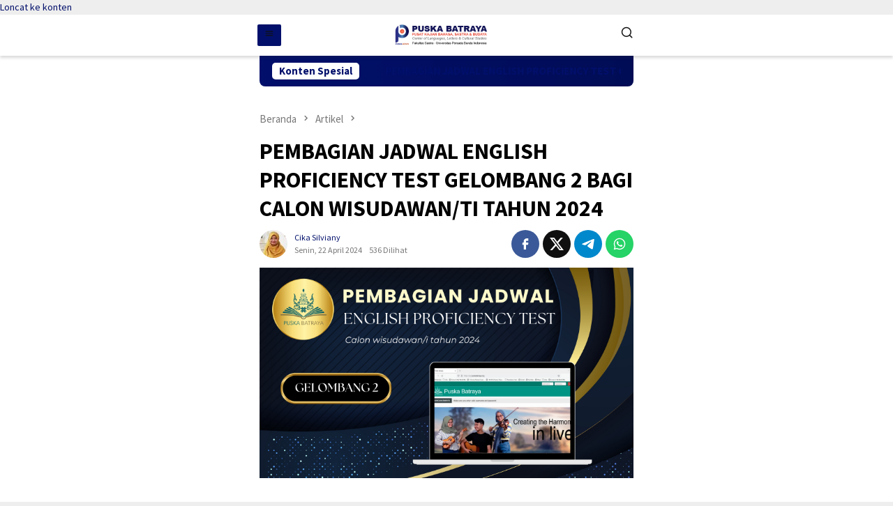

--- FILE ---
content_type: text/html; charset=utf-8
request_url: https://www.puskabatraya.org/2024/04/22/pembagian-jadwal-english-proficiency-test-gelombang-2-bagi-calon-wisudawan-ti-tahun-2024/?amp=1
body_size: 28016
content:
<!DOCTYPE html>
<html lang="id" amp="" data-amp-auto-lightbox-disable transformed="self;v=1" i-amphtml-layout="" i-amphtml-no-boilerplate="" i-amphtml-binding>
<head itemscope="itemscope" itemtype="http://schema.org/WebSite"><meta charset="UTF-8"><meta name="viewport" content="width=device-width"><link rel="preconnect" href="https://cdn.ampproject.org"><style amp-runtime="" i-amphtml-version="012512172008001">html{overflow-x:hidden!important}html.i-amphtml-fie{height:100%!important;width:100%!important}html:not([amp4ads]),html:not([amp4ads]) body{height:auto!important}html:not([amp4ads]) body{margin:0!important}body{-webkit-text-size-adjust:100%;-moz-text-size-adjust:100%;-ms-text-size-adjust:100%;text-size-adjust:100%}html.i-amphtml-singledoc.i-amphtml-embedded{-ms-touch-action:pan-y pinch-zoom;touch-action:pan-y pinch-zoom}html.i-amphtml-fie>body,html.i-amphtml-singledoc>body{overflow:visible!important}html.i-amphtml-fie:not(.i-amphtml-inabox)>body,html.i-amphtml-singledoc:not(.i-amphtml-inabox)>body{position:relative!important}html.i-amphtml-ios-embed-legacy>body{overflow-x:hidden!important;overflow-y:auto!important;position:absolute!important}html.i-amphtml-ios-embed{overflow-y:auto!important;position:static}#i-amphtml-wrapper{overflow-x:hidden!important;overflow-y:auto!important;position:absolute!important;top:0!important;left:0!important;right:0!important;bottom:0!important;margin:0!important;display:block!important}html.i-amphtml-ios-embed.i-amphtml-ios-overscroll,html.i-amphtml-ios-embed.i-amphtml-ios-overscroll>#i-amphtml-wrapper{-webkit-overflow-scrolling:touch!important}#i-amphtml-wrapper>body{position:relative!important;border-top:1px solid transparent!important}#i-amphtml-wrapper+body{visibility:visible}#i-amphtml-wrapper+body .i-amphtml-lightbox-element,#i-amphtml-wrapper+body[i-amphtml-lightbox]{visibility:hidden}#i-amphtml-wrapper+body[i-amphtml-lightbox] .i-amphtml-lightbox-element{visibility:visible}#i-amphtml-wrapper.i-amphtml-scroll-disabled,.i-amphtml-scroll-disabled{overflow-x:hidden!important;overflow-y:hidden!important}amp-instagram{padding:54px 0px 0px!important;background-color:#fff}amp-iframe iframe{box-sizing:border-box!important}[amp-access][amp-access-hide]{display:none}[subscriptions-dialog],body:not(.i-amphtml-subs-ready) [subscriptions-action],body:not(.i-amphtml-subs-ready) [subscriptions-section]{display:none!important}amp-experiment,amp-live-list>[update]{display:none}amp-list[resizable-children]>.i-amphtml-loading-container.amp-hidden{display:none!important}amp-list [fetch-error],amp-list[load-more] [load-more-button],amp-list[load-more] [load-more-end],amp-list[load-more] [load-more-failed],amp-list[load-more] [load-more-loading]{display:none}amp-list[diffable] div[role=list]{display:block}amp-story-page,amp-story[standalone]{min-height:1px!important;display:block!important;height:100%!important;margin:0!important;padding:0!important;overflow:hidden!important;width:100%!important}amp-story[standalone]{background-color:#000!important;position:relative!important}amp-story-page{background-color:#757575}amp-story .amp-active>div,amp-story .i-amphtml-loader-background{display:none!important}amp-story-page:not(:first-of-type):not([distance]):not([active]){transform:translateY(1000vh)!important}amp-autocomplete{position:relative!important;display:inline-block!important}amp-autocomplete>input,amp-autocomplete>textarea{padding:0.5rem;border:1px solid rgba(0,0,0,.33)}.i-amphtml-autocomplete-results,amp-autocomplete>input,amp-autocomplete>textarea{font-size:1rem;line-height:1.5rem}[amp-fx^=fly-in]{visibility:hidden}amp-script[nodom],amp-script[sandboxed]{position:fixed!important;top:0!important;width:1px!important;height:1px!important;overflow:hidden!important;visibility:hidden}
/*# sourceURL=/css/ampdoc.css*/[hidden]{display:none!important}.i-amphtml-element{display:inline-block}.i-amphtml-blurry-placeholder{transition:opacity 0.3s cubic-bezier(0.0,0.0,0.2,1)!important;pointer-events:none}[layout=nodisplay]:not(.i-amphtml-element){display:none!important}.i-amphtml-layout-fixed,[layout=fixed][width][height]:not(.i-amphtml-layout-fixed){display:inline-block;position:relative}.i-amphtml-layout-responsive,[layout=responsive][width][height]:not(.i-amphtml-layout-responsive),[width][height][heights]:not([layout]):not(.i-amphtml-layout-responsive),[width][height][sizes]:not(img):not([layout]):not(.i-amphtml-layout-responsive){display:block;position:relative}.i-amphtml-layout-intrinsic,[layout=intrinsic][width][height]:not(.i-amphtml-layout-intrinsic){display:inline-block;position:relative;max-width:100%}.i-amphtml-layout-intrinsic .i-amphtml-sizer{max-width:100%}.i-amphtml-intrinsic-sizer{max-width:100%;display:block!important}.i-amphtml-layout-container,.i-amphtml-layout-fixed-height,[layout=container],[layout=fixed-height][height]:not(.i-amphtml-layout-fixed-height){display:block;position:relative}.i-amphtml-layout-fill,.i-amphtml-layout-fill.i-amphtml-notbuilt,[layout=fill]:not(.i-amphtml-layout-fill),body noscript>*{display:block;overflow:hidden!important;position:absolute;top:0;left:0;bottom:0;right:0}body noscript>*{position:absolute!important;width:100%;height:100%;z-index:2}body noscript{display:inline!important}.i-amphtml-layout-flex-item,[layout=flex-item]:not(.i-amphtml-layout-flex-item){display:block;position:relative;-ms-flex:1 1 auto;flex:1 1 auto}.i-amphtml-layout-fluid{position:relative}.i-amphtml-layout-size-defined{overflow:hidden!important}.i-amphtml-layout-awaiting-size{position:absolute!important;top:auto!important;bottom:auto!important}i-amphtml-sizer{display:block!important}@supports (aspect-ratio:1/1){i-amphtml-sizer.i-amphtml-disable-ar{display:none!important}}.i-amphtml-blurry-placeholder,.i-amphtml-fill-content{display:block;height:0;max-height:100%;max-width:100%;min-height:100%;min-width:100%;width:0;margin:auto}.i-amphtml-layout-size-defined .i-amphtml-fill-content{position:absolute;top:0;left:0;bottom:0;right:0}.i-amphtml-replaced-content,.i-amphtml-screen-reader{padding:0!important;border:none!important}.i-amphtml-screen-reader{position:fixed!important;top:0px!important;left:0px!important;width:4px!important;height:4px!important;opacity:0!important;overflow:hidden!important;margin:0!important;display:block!important;visibility:visible!important}.i-amphtml-screen-reader~.i-amphtml-screen-reader{left:8px!important}.i-amphtml-screen-reader~.i-amphtml-screen-reader~.i-amphtml-screen-reader{left:12px!important}.i-amphtml-screen-reader~.i-amphtml-screen-reader~.i-amphtml-screen-reader~.i-amphtml-screen-reader{left:16px!important}.i-amphtml-unresolved{position:relative;overflow:hidden!important}.i-amphtml-select-disabled{-webkit-user-select:none!important;-ms-user-select:none!important;user-select:none!important}.i-amphtml-notbuilt,[layout]:not(.i-amphtml-element),[width][height][heights]:not([layout]):not(.i-amphtml-element),[width][height][sizes]:not(img):not([layout]):not(.i-amphtml-element){position:relative;overflow:hidden!important;color:transparent!important}.i-amphtml-notbuilt:not(.i-amphtml-layout-container)>*,[layout]:not([layout=container]):not(.i-amphtml-element)>*,[width][height][heights]:not([layout]):not(.i-amphtml-element)>*,[width][height][sizes]:not([layout]):not(.i-amphtml-element)>*{display:none}amp-img:not(.i-amphtml-element)[i-amphtml-ssr]>img.i-amphtml-fill-content{display:block}.i-amphtml-notbuilt:not(.i-amphtml-layout-container),[layout]:not([layout=container]):not(.i-amphtml-element),[width][height][heights]:not([layout]):not(.i-amphtml-element),[width][height][sizes]:not(img):not([layout]):not(.i-amphtml-element){color:transparent!important;line-height:0!important}.i-amphtml-ghost{visibility:hidden!important}.i-amphtml-element>[placeholder],[layout]:not(.i-amphtml-element)>[placeholder],[width][height][heights]:not([layout]):not(.i-amphtml-element)>[placeholder],[width][height][sizes]:not([layout]):not(.i-amphtml-element)>[placeholder]{display:block;line-height:normal}.i-amphtml-element>[placeholder].amp-hidden,.i-amphtml-element>[placeholder].hidden{visibility:hidden}.i-amphtml-element:not(.amp-notsupported)>[fallback],.i-amphtml-layout-container>[placeholder].amp-hidden,.i-amphtml-layout-container>[placeholder].hidden{display:none}.i-amphtml-layout-size-defined>[fallback],.i-amphtml-layout-size-defined>[placeholder]{position:absolute!important;top:0!important;left:0!important;right:0!important;bottom:0!important;z-index:1}amp-img[i-amphtml-ssr]:not(.i-amphtml-element)>[placeholder]{z-index:auto}.i-amphtml-notbuilt>[placeholder]{display:block!important}.i-amphtml-hidden-by-media-query{display:none!important}.i-amphtml-element-error{background:red!important;color:#fff!important;position:relative!important}.i-amphtml-element-error:before{content:attr(error-message)}i-amp-scroll-container,i-amphtml-scroll-container{position:absolute;top:0;left:0;right:0;bottom:0;display:block}i-amp-scroll-container.amp-active,i-amphtml-scroll-container.amp-active{overflow:auto;-webkit-overflow-scrolling:touch}.i-amphtml-loading-container{display:block!important;pointer-events:none;z-index:1}.i-amphtml-notbuilt>.i-amphtml-loading-container{display:block!important}.i-amphtml-loading-container.amp-hidden{visibility:hidden}.i-amphtml-element>[overflow]{cursor:pointer;position:relative;z-index:2;visibility:hidden;display:initial;line-height:normal}.i-amphtml-layout-size-defined>[overflow]{position:absolute}.i-amphtml-element>[overflow].amp-visible{visibility:visible}template{display:none!important}.amp-border-box,.amp-border-box *,.amp-border-box :after,.amp-border-box :before{box-sizing:border-box}amp-pixel{display:none!important}amp-analytics,amp-auto-ads,amp-story-auto-ads{position:fixed!important;top:0!important;width:1px!important;height:1px!important;overflow:hidden!important;visibility:hidden}amp-story{visibility:hidden!important}html.i-amphtml-fie>amp-analytics{position:initial!important}[visible-when-invalid]:not(.visible),form [submit-error],form [submit-success],form [submitting]{display:none}amp-accordion{display:block!important}@media (min-width:1px){:where(amp-accordion>section)>:first-child{margin:0;background-color:#efefef;padding-right:20px;border:1px solid #dfdfdf}:where(amp-accordion>section)>:last-child{margin:0}}amp-accordion>section{float:none!important}amp-accordion>section>*{float:none!important;display:block!important;overflow:hidden!important;position:relative!important}amp-accordion,amp-accordion>section{margin:0}amp-accordion:not(.i-amphtml-built)>section>:last-child{display:none!important}amp-accordion:not(.i-amphtml-built)>section[expanded]>:last-child{display:block!important}
/*# sourceURL=/css/ampshared.css*/</style><meta name="amp-to-amp-navigation" content="AMP-Redirect-To; AMP.navigateTo"><meta name="robots" content="max-image-preview:large"><meta name="generator" content="AMP Plugin v2.5.5; mode=transitional"><meta name="msapplication-TileImage" content="https://www.puskabatraya.org/wp-content/uploads/2025/05/cropped-favicon_web-270x270.png"><link rel="preconnect" href="https://fonts.gstatic.com/" crossorigin=""><link rel="dns-prefetch" href="//fonts.googleapis.com"><link rel="preload" href="https://www.puskabatraya.org/wp-includes/fonts/dashicons.eot?99ac726223c749443b642ce33df8b800#iefix" as="font" crossorigin=""><link rel="preconnect" href="https://fonts.gstatic.com" crossorigin=""><link rel="dns-prefetch" href="https://fonts.gstatic.com"><script async="" src="https://cdn.ampproject.org/v0.mjs" type="module" crossorigin="anonymous"></script><script async nomodule src="https://cdn.ampproject.org/v0.js" crossorigin="anonymous"></script><script src="https://cdn.ampproject.org/v0/amp-bind-0.1.mjs" async="" custom-element="amp-bind" type="module" crossorigin="anonymous"></script><script async nomodule src="https://cdn.ampproject.org/v0/amp-bind-0.1.js" crossorigin="anonymous" custom-element="amp-bind"></script><script src="https://cdn.ampproject.org/v0/amp-form-0.1.mjs" async="" custom-element="amp-form" type="module" crossorigin="anonymous"></script><script async nomodule src="https://cdn.ampproject.org/v0/amp-form-0.1.js" crossorigin="anonymous" custom-element="amp-form"></script><script src="https://cdn.ampproject.org/v0/amp-sidebar-0.1.mjs" async="" custom-element="amp-sidebar" type="module" crossorigin="anonymous"></script><script async nomodule src="https://cdn.ampproject.org/v0/amp-sidebar-0.1.js" crossorigin="anonymous" custom-element="amp-sidebar"></script><link rel="icon" href="https://www.puskabatraya.org/wp-content/uploads/2025/05/cropped-favicon_web-32x32.png" sizes="32x32"><link rel="icon" href="https://www.puskabatraya.org/wp-content/uploads/2025/05/cropped-favicon_web-192x192.png" sizes="192x192"><link crossorigin="anonymous" rel="stylesheet" id="bloggingpro-fonts-css" href="https://fonts.googleapis.com/css?family=Source+Sans+Pro%3Aregular%2Citalic%2C700%2C300%26subset%3Dlatin%2C&amp;ver=1.4.1" type="text/css" media="all"><style amp-custom="">amp-img:is([sizes=auto i],[sizes^="auto," i]){contain-intrinsic-size:3000px 1500px}amp-img.amp-wp-enforced-sizes{object-fit:contain}amp-img img,amp-img noscript{image-rendering:inherit;object-fit:inherit;object-position:inherit}@font-face{font-family:dashicons;src:url("https://www.puskabatraya.org/wp-includes/fonts/dashicons.eot?99ac726223c749443b642ce33df8b800");src:url("https://www.puskabatraya.org/wp-includes/fonts/dashicons.eot?99ac726223c749443b642ce33df8b800#iefix") format("embedded-opentype"),url("https://www.puskabatraya.org/wp-includes/fonts/dashicons.woff") format("woff"),url("https://www.puskabatraya.org/wp-includes/fonts/dashicons.ttf?99ac726223c749443b642ce33df8b800") format("truetype");font-weight:400;font-style:normal}.dashicons{font-family:dashicons;display:inline-block;line-height:1;font-weight:400;font-style:normal;text-decoration:inherit;text-transform:none;text-rendering:auto;-webkit-font-smoothing:antialiased;-moz-osx-font-smoothing:grayscale;width:20px;height:20px;font-size:20px;vertical-align:top;text-align:center;transition:color .1s ease-in}.dashicons-chart-bar:before{content:""}.post-views.entry-meta>span{font:16px/1}.post-views.entry-meta>span:not(#_#_#_#_#_#_#_#_){margin-right:0}.post-views.entry-meta>span.post-views-icon.dashicons{display:inline-block;font-size:16px;line-height:1;text-decoration:inherit;vertical-align:middle}@keyframes pvc-loading{0%{transform:translate(-50%,-50%) rotate(0)}to{transform:translate(-50%,-50%) rotate(360deg)}}amp-img{border:0}html{font-family:sans-serif;-ms-text-size-adjust:100%;-webkit-text-size-adjust:100%}body{margin:0}article,figure,footer,header,main,nav{display:block}[hidden]{display:none}a{background-color:transparent}a:active,a:hover{outline:0}strong{font-weight:700}h1{font-size:2em;margin:.67em 0}svg:not(:root){overflow:hidden}figure{margin:1em 40px}button,input{color:inherit;font:inherit;margin:0}button{overflow:visible}button{text-transform:none}button,html input[type=button],input[type=reset],input[type=submit]{-webkit-appearance:button;appearance:button;cursor:pointer}button[disabled],html input[disabled]{cursor:default}button::-moz-focus-inner,input::-moz-focus-inner{border:0;padding:0}input{line-height:normal}input[type=checkbox],input[type=radio]{-webkit-box-sizing:border-box;-moz-box-sizing:border-box;box-sizing:border-box;padding:0}input[type=number]::-webkit-inner-spin-button,input[type=number]::-webkit-outer-spin-button{height:auto}input[type=search]{-webkit-appearance:textfield;appearance:textfield;-webkit-box-sizing:content-box;-moz-box-sizing:content-box;box-sizing:content-box}input[type=search]::-webkit-search-cancel-button,input[type=search]::-webkit-search-decoration{-webkit-appearance:none}*,:after,:before{-webkit-box-sizing:border-box;-moz-box-sizing:border-box;box-sizing:border-box}html{-webkit-tap-highlight-color:rgba(0,0,0,0)}body{font-family:sans-serif;line-height:1.5;margin:0 auto;color:#444;background-color:#eee}input,button{font-family:inherit;font-size:inherit;line-height:inherit}figure{margin:0}amp-img{vertical-align:middle;height:auto;max-width:100%}.img-cicle{-webkit-border-radius:50%;-moz-border-radius:50%;border-radius:50%}[role="button"]{cursor:pointer}a{color:#000;text-decoration:none;-webkit-transition:all .25s ease;-moz-transition:all .25s ease;-ms-transition:all .25s ease;-o-transition:all .25s ease;transition:all .25s ease}a:hover,a:focus,a:active{color:#3498db;text-decoration:none}a:focus{outline:5px auto -webkit-focus-ring-color;outline-offset:-2px}h1,h2,h3{font-family:sans-serif;font-weight:700;line-height:1.1;color:inherit;color:#000;margin-top:0;margin-bottom:10px}h1{font-size:30px}h2{font-size:26px}h3{font-size:24px}p{margin:0 0 15px}ul{margin-top:0;margin-bottom:11.5px}ul ul{margin-bottom:0}.text-center{text-align:center}.text-center{text-align:center}.list-table{width:100%;display:table;position:relative}.table-row{display:table-row}.table-cell{display:table-cell;vertical-align:middle;height:100%}.clearfix:before,.clearfix:after,.container:before,.container:after,.row:before,.row:after{content:" ";display:table}.clearfix:after,.container:after,.row:after{clear:both}.pull-right:not(#_#_#_#_#_#_#_){float:right}.pull-left:not(#_#_#_#_#_#_#_){float:left}.site-header,#site-container{position:relative;margin:0 auto}#site-container{background-color:#fff}.gmr-headwrapper{padding-top:14px}@media (max-width: 991px){.site-header{box-shadow:0 3px 4px 0 rgba(52,52,52,.18);-moz-box-shadow:0 3px 4px 0 rgba(52,52,52,.18);-webkit-box-shadow:0 3px 4px 0 rgba(52,52,52,.18);z-index:9999}.site-header:not(#_#_#_#_#_#_#_){margin-bottom:0}.gmr-sticky .site-header{width:100%;z-index:13;border-bottom:0;margin:auto;top:0;left:0;right:0;position:sticky}.gmr-headwrapper{padding-bottom:14px}}.gmr-logo{width:33%}.gmr-logo amp-img{max-width:100%}a.button,button.button,input.button,button,input[type="button"],input[type="reset"],input[type="submit"]{cursor:pointer;display:inline-block;outline:0;overflow:visible;margin:0;padding:5px 10px 5px;text-decoration:none;vertical-align:top;vertical-align:middle;width:auto;background-color:#2c3e50;color:#fff;white-space:normal;height:auto;-webkit-appearance:none;appearance:none;-moz-background-clip:padding;-o-background-clip:padding-box;-webkit-background-clip:padding;background-clip:padding-box;-webkit-transition:all .25s ease;-moz-transition:all .25s ease;-ms-transition:all .25s ease;-o-transition:all .25s ease;transition:all .25s ease;-webkit-border-radius:2px;-moz-border-radius:2px;border-radius:2px}a.button:not(#_#_#_#_#_#_#_#_),button.button:not(#_#_#_#_#_#_#_#_),input.button:not(#_#_#_#_#_#_#_#_),button:not(#_#_#_#_#_#_#_#_),input[type="button"]:not(#_#_#_#_#_#_#_#_),input[type="reset"]:not(#_#_#_#_#_#_#_#_),input[type="submit"]:not(#_#_#_#_#_#_#_#_){border:none}input[type="text"],input[type="email"],input[type="url"],input[type="password"],input[type="search"],input[type="number"],input[type="tel"],input[type="range"],input[type="date"],input[type="month"],input[type="week"],input[type="time"],input[type="datetime"],input[type="datetime-local"],input[type="color"]{border:1px solid #adadad;outline:0;margin:0;padding:4px 10px;text-align:left;font-size:inherit;vertical-align:middle;font-family:inherit;-moz-box-sizing:border-box;-webkit-box-sizing:border-box;box-sizing:border-box;-moz-background-clip:padding;-o-background-clip:padding-box;-webkit-background-clip:padding;background-clip:padding-box;-webkit-appearance:none;appearance:none;-webkit-border-radius:2px;-moz-border-radius:2px;border-radius:2px}input[type="text"][disabled],input[type="email"][disabled],input[type="url"][disabled],input[type="password"][disabled],input[type="search"][disabled],input[type="number"][disabled],input[type="tel"][disabled],input[type="range"][disabled],input[type="date"][disabled],input[type="month"][disabled],input[type="week"][disabled],input[type="time"][disabled],input[type="datetime"][disabled],input[type="datetime-local"][disabled]{background-color:#efefef}input[type="text"]:focus,input[type="email"]:focus,input[type="url"]:focus,input[type="password"]:focus,input[type="search"]:focus,input[type="number"]:focus,input[type="tel"]:focus,input[type="range"]:focus,input[type="date"]:focus,input[type="month"]:focus,input[type="week"]:focus,input[type="time"]:focus,input[type="datetime"]:focus,input[type="datetime-local"]:focus,input[type="color"]:focus{background-color:#f1f1f1}button[disabled],input[disabled]{-moz-box-shadow:none;-webkit-box-shadow:none;box-shadow:none;color:#888;cursor:default}.container{margin-right:auto;margin-left:auto;padding-left:7px;padding-right:7px}@media (min-width: 768px){.container{width:750px}}@media (min-width: 992px){.container{width:968px}}.row{margin-left:-7px;margin-right:-7px}.col-md-6,.col-md-main{position:relative;min-height:1px;padding-left:7px;padding-right:7px}@media (min-width: 992px){.col-md-6,.col-md-main{float:left}.col-md-6{width:50%}.col-md-main{width:67.6%}}@keyframes anim{0%{display:none;transform:translateY(20%)}1%{display:block;opacity:0;transform:translateY(20%)}100%{opacity:1;transform:translateY(0%)}}.close-topnavmenu-wrap,#gmr-responsive-menu{display:none}.search input[type="text"]{width:100%}.search input[type="text"]:focus{background-color:#f1f1f1}.search form{position:relative;max-width:400px}.search button[type="submit"]{position:absolute;top:0;right:0}.responsive-searchbtn,.onlymobile-menu{display:none}.topsearchform{border-radius:16px;-moz-border-radius:16px;-webkit-border-radius:16px;overflow:hidden}.topsearchform input{border-radius:16px;-moz-border-radius:16px;-webkit-border-radius:16px}.topsearchform button{background-image:linear-gradient(to right,rgba(0,0,0,0),rgba(0,0,0,.2))}@media (max-width: 991px){.search form:not(#_#_#_#_#_#_#_#_){max-width:100%}.search input[type="text"]{width:100%}.table-cell.search{display:table-cell;width:10%}.onlymobile-menu{display:table-cell;width:10%}.responsive-searchbtn{display:block;position:relative}.responsive-searchbtn:not(#_#_#_#_#_#_#_){font-size:16px;line-height:26px;height:26px}#gmr-responsive-menu{display:block;position:relative;margin-left:-3px}#gmr-responsive-menu:not(#_#_#_#_#_#_#_){font-size:28px;line-height:26px;height:26px}.topsearchform{display:none}.table-cell.gmr-logo{width:80%;display:table-cell;margin-bottom:15px;text-align:center}.gmr-logo amp-img{max-height:30px}}#search-menu-button-top svg,#search-menu-button svg{font-size:18px;display:inline-block}#search-menu-button-top svg:not(#_#_#_#_#_#_#_#_#_),#search-menu-button svg:not(#_#_#_#_#_#_#_#_#_){vertical-align:-.25em}.site-main .post-navigation{overflow:hidden;padding:10px 0 0;margin:14px 0 0;border-top:1px solid #e9e9e9}.post-navigation .nav-previous span,.post-navigation .nav-next span{color:#787878;display:block}.post-navigation .nav-previous{float:left;width:48%}.post-navigation .nav-next{float:right;text-align:right;width:48%}.screen-reader-text{clip:rect(1px,1px,1px,1px);height:1px;width:1px;overflow:hidden}.screen-reader-text:not(#_#_#_#_#_#_#_){position:absolute}.screen-reader-text:focus{background-color:#efefef;box-shadow:0 0 2px 2px rgba(0,0,0,.1);color:#21759b;display:block;font-size:14px;font-size:1.4rem;font-weight:bold;height:auto;left:5px;line-height:normal;padding:15px 23px 14px;text-decoration:none;top:5px;width:auto;z-index:100000}.screen-reader-text:focus:not(#_#_#_#_#_#_#_){clip:auto}.alignnone{margin:0 auto 20px auto}a amp-img.alignnone{margin:0 20px 20px 0}.thumb-radius,.thumb-radius amp-img{border-radius:8px;-webkit-border-radius:8px;-moz-border-radius:8px;overflow:hidden}.widget-title{overflow:hidden;font-size:16px;margin-bottom:14px;text-transform:uppercase}.other-content-thumbnail amp-img{width:100%;display:block}.gmr-content{padding-top:18px}.gmr-box-content{position:relative;padding-bottom:18px;margin-bottom:18px;border-bottom:solid 1px #e5e5e5}.single-thumbnail amp-img{width:100%;display:block}.single-thumbnail amp-img:not(#_#_#_#_#_#_#_#_){-webkit-border-radius:0;-moz-border-radius:0;border-radius:0}.gmr-related-post.gmr-box-content{padding:14px 0 0;margin-bottom:14px}.gmr-box-content.gmr-single{background-color:#fff;margin-bottom:14px}.gmr-box-content.gmr-single .entry-header{position:relative;padding:14px 0}.meta-view .post-views{display:inline-block}@media (max-width: 500px){.entry-header .gmr-content-share{display:none}}.posted-by{text-transform:capitalize}.gmr-gravatar-metasingle{width:50px}.gmr-box-content.gmr-single .entry-content-single{padding:14px 0}.gmr-box-content.gmr-single .entry-header .posted-on,.gmr-box-content.gmr-single .entry-header .posted-by{font-size:12px;color:#787878}.gmr-topnotification{padding:10px 18px;width:100%;color:#fff;font-weight:700;line-height:18px;font-size:15px;background-color:#222;background-image:linear-gradient(to right,rgba(0,0,0,0),rgba(0,0,0,.2));border-radius:0px 0px 8px 8px;-moz-border-radius:0px 0px 8px 8px;-webkit-border-radius:0px 0px 8px 8px;white-space:nowrap;overflow:hidden;box-sizing:border-box;display:inline-flex}.wrap-marquee{width:100%;overflow:hidden;box-sizing:border-box;display:inline-flex;white-space:nowrap}.gmr-topnotification a:not(#_#_#_#_#_#_#_#_){color:#fff}.gmr-topnotification a.gmr-recent-marquee{margin-right:60px;display:inline-block}.text-marquee{background-color:#fff;display:inline-block;position:relative;z-index:1;padding:3px 10px;border-radius:5px}.gmr-topnotification span.marquee{padding:3px 10px;display:flex;flex-basis:100%;padding-left:100%;animation:marquee 35s linear infinite;-moz-animation:marquee 35s linear infinite;-webkit-animation:marquee 35s linear infinite}.gmr-topnotification span.marquee:hover{animation-play-state:paused}@keyframes marquee{0%{transform:translate(0,0)}100%{transform:translate(-100%,0)}}.meta-view{margin-left:10px}h1.entry-title{line-height:130%}h1.entry-title:not(#_#_#_#_#_#_#_#_){margin-bottom:5px}h2.entry-title{line-height:130%}h2.entry-title:not(#_#_#_#_#_#_#_#_){margin-bottom:2px}@media (max-width: 480px){h1.entry-title:not(#_#_#_#_#_#_#_#_){font-size:24px}h2.entry-title:not(#_#_#_#_#_#_#_#_){font-size:15px}}.gmr-box-content p{word-wrap:break-word}.entry-content:before,.entry-content:after{content:" ";display:table}.entry-content:after{clear:both}.updated:not(.published){display:none}.share-text{text-transform:uppercase;margin-left:2px;margin-bottom:5px;font-weight:700}.entry-footer{position:relative}.entry-footer .tags-links{word-wrap:break-word;font-size:14px;line-height:22px;margin-bottom:14px}.entry-footer .tags-links a{padding:5px 10px;border:1px solid #eee;display:inline-block;color:#666;margin-right:5px;-webkit-border-radius:2px;-moz-border-radius:2px;border-radius:2px}.entry-footer .tags-links a:hover{border:1px solid #333;background-color:#333;color:#fff}@keyframes gmr-ajax-loader{0%{top:88px;left:88px;width:0;height:0;opacity:1}100%{top:14px;left:14px;width:148px;height:148px;opacity:0}}@-webkit-keyframes gmr-ajax-loader{0%{top:88px;left:88px;width:0;height:0;opacity:1}100%{top:14px;left:14px;width:148px;height:148px;opacity:0}}.other-content-thumbnail{position:relative}.other-content-thumbnail svg{position:absolute;top:3px;right:3px;color:#efefef;-webkit-transition:all .5s ease;-moz-transition:all .5s ease;-ms-transition:all .5s ease;-o-transition:all .5s ease;transition:all .25s ease;font-size:40px;line-height:40px}ul.gmr-socialicon-share{margin:0;padding:0}ul.gmr-socialicon-share li{text-align:center;display:inline-block;margin:0 0 0 5px}ul.gmr-socialicon-share li:first-child:not(#_#_#_#_#_#_#_#_){margin:0 0 0 0}ul.gmr-socialicon-share li a{color:#fff;width:40px;height:40px;font-size:20px;display:block;-webkit-border-radius:50%;-moz-border-radius:50%;border-radius:50%}ul.gmr-socialicon-share li a:not(#_#_#_#_#_#_#_#_){padding:10px 10px}ul.gmr-socialicon-share li a svg{vertical-align:top}ul.gmr-socialicon-share li a path{fill:#fff}ul.gmr-socialicon-share li.twitter a{background:#101010}ul.gmr-socialicon-share li.facebook a{background:#3b5998}ul.gmr-socialicon-share li.telegram a{background:#08c}ul.gmr-socialicon-share li.whatsapp a{background:#25d366}.gmr-gallery-related{overflow:hidden}.gmr-gallery-related ul{position:relative;padding:0;margin:0 -10px;font-size:0}.gmr-gallery-related ul li{word-wrap:break-word;display:inline-block;width:33.33333333%;vertical-align:top;margin:0;padding:5px 10px;box-sizing:border-box;-moz-box-sizing:border-box;-webkit-box-sizing:border-box}.gmr-gallery-related ul li amp-img{width:100%;max-width:100%;height:auto;margin-bottom:5px}.gmr-gallery-related ul li p a{font-size:14px;line-height:18px;font-weight:700}.gmr-gallery-related ul li p a:not(#_#_#_#_#_#_#_#_){margin-bottom:0}@media only screen and (max-width: 480px){.gmr-gallery-related ul li{width:50%}}.breadcrumbs{font-size:15px;color:#787878;display:block;position:relative}.breadcrumbs:not(#_#_#_#_#_#_#_){margin:0}.breadcrumbs .separator{padding:0 3px;font-size:15px;vertical-align:middle}.breadcrumbs a{color:#787878}.gmr-single-wrap .breadcrumbs .last-item{display:none}.wp-caption{margin-bottom:7px;max-width:100%;font-size:12px;color:#787878}.wp-caption a:not(#_#_#_#_#_#_#_#_){margin-left:0;margin-right:0}.wp-caption amp-img[class*="wp-image-"]{display:block;margin-left:auto;margin-right:auto}.wp-caption{line-height:1.4}.gmr-banner-beforecontent.pull-left{margin-right:15px}.gmr-banner-beforecontent.pull-right{margin-left:15px}.gmr-topbanner{padding-top:18px}.gmr-banner-beforecontent,.gmr-banner-aftercontent{margin-bottom:18px}@media (max-width: 600px){.gmr-banner-beforecontent.pull-left:not(#_#_#_#_#_#_#_){margin-right:0;float:none}.gmr-banner-beforecontent.pull-right:not(#_#_#_#_#_#_#_){margin-left:0;float:none}}.footer-container{padding:14px 0 0 0;font-size:13px}.content-footer{padding:14px 0 14px 0}.site-footer{font-size:13px;border-top:1px solid rgba(0,0,0,.05);text-align:center;padding:24px 14px}.gmr-footer-logo{margin-bottom:14px}.gmr-footer-logo amp-img{height:20px}@media (max-width: 600px){.content-footer{text-align:center}.gmr-footer-logo{text-align:center;width:100%;display:block}}ul.footer-social-icon{list-style:none;padding-left:0}ul.footer-social-icon li{display:inline-block;vertical-align:top;width:32%;padding-right:1%;padding-bottom:10px}@media (max-width: 600px){ul.footer-social-icon li{width:49%}}ul.footer-social-icon li svg{width:18px;height:18px;display:inline-block;margin-right:5px}ul.footer-social-icon li svg:not(#_#_#_#_#_#_#_#_){vertical-align:-.25em}a.button,button,.button,button.button,input[type="button"],input[type="reset"],input[type="submit"],.entry-footer .tags-links a:hover,.gmr-topnotification{background-color:#02106b}a:hover,a:focus,a:active,#navigationamp button.close-topnavmenu-wrap,.text-marquee{color:#02106b}.widget-title:after,a.button,button,.button,button.button,input[type="button"],input[type="reset"],input[type="submit"],.entry-footer .tags-links a:hover{border-color:#02106b}a{color:#02106b}.entry-content-single p a{color:#02106b}body{color:#444;font-family:"Source Sans Pro","Helvetica Neue",sans-serif;font-weight:500;font-size:14px}.site-header{background-image:url("");-webkit-background-size:auto;-moz-background-size:auto;-o-background-size:auto;background-size:auto;background-repeat:repeat;background-position:center top;background-attachment:scroll}.site-header{background-color:#fff}#gmr-responsive-menu{color:#000}#gmr-responsive-menu:hover{color:#db063f}h1,h2,h3,.gmr-gallery-related ul li p a{font-family:"Source Sans Pro","Helvetica Neue",sans-serif}.entry-main-single,.entry-main-single p{font-size:16px}h1.entry-title{font-size:32px}h2.entry-title{font-size:18px}.footer-container{background-color:#f5f5f5}.content-footer,.site-footer,.content-footer h3.widget-title{color:#3a3a3a}.content-footer a,.site-footer a{color:#02106b}.content-footer a:hover,.site-footer a:hover{color:#bf0738}@media (min-width: 768px){.container{max-width:550px}}@media (min-width: 992px){.container{max-width:550px}}@media (min-width: 1200px){.container{max-width:550px}}@media (min-width: 992px){.col-md-6,.col-md-main{width:100%}}button,input[type="button"],input[type="reset"],input[type="submit"]{border:none}#search-menu-button-top{font-size:16px;line-height:26px;height:26px}.responsive-searchbtn{font-size:16px;line-height:26px;height:26px}.pull-right{float:right}.pull-left{float:left}.close-topnavmenu-wrap,#gmr-responsive-menu{display:block}ul.gmr-socialicon-share li a{padding:10px 10px}ul.gmr-socialicon-share li:first-child{margin:0 0 0 0}.list-table{width:100%;display:table;position:relative}.gmr-sticky .site-header{width:100%;z-index:13;border-bottom:0;margin:auto;top:0;left:0;right:0;position:-webkit-sticky;position:sticky;-webkit-transition:all .25s ease;-moz-transition:all .25s ease;-ms-transition:all .25s ease;-o-transition:all .25s ease;transition:all .25s ease}.search form:not(#_#_#_#_#_#_#_#_){max-width:100%}.search input[type="text"]{width:100%}.table-cell.search,.onlymobile-menu{display:table-cell;width:10%}.responsive-searchbtn{display:block;position:relative}.responsive-searchbtn:not(#_#_#_#_#_#_#_){font-size:16px;line-height:26px;height:26px}#gmr-responsive-menu{display:block;position:relative;margin-left:-3px;color:#111}#gmr-responsive-menu:not(#_#_#_#_#_#_#_){padding:0;font-size:28px;line-height:26px;height:26px;background-color:transparent}.table-cell.gmr-logo{width:80%;display:table-cell;margin-bottom:15px;text-align:center}.gmr-logo amp-img{max-height:30px}.gmr-headwrapper{padding-bottom:14px}.showsearch{display:block}.hidesearch{display:none}#search-menu-button-top{display:block;position:relative;background-color:transparent;padding:0;color:#111}#search-menu-button-top:not(#_#_#_#_#_#_#_){font-size:16px;line-height:26px;height:26px}.topsearchform{background-color:#fff;padding:15px 15px;left:0;top:40px;z-index:9999;border-radius:16px;-moz-border-radius:16px;-webkit-border-radius:16px;overflow:hidden}.topsearchform:not(#_#_#_#_#_#_#_){display:block;position:absolute;width:100%}.topsearchform button[type="submit"]:not(#_#_#_#_#_#_#_#_){display:none}.topsearchform input[type="text"]{background-color:#efefef;width:100%;border-radius:16px;-moz-border-radius:16px;-webkit-border-radius:16px}.topsearchform input[type="text"]:not(#_#_#_#_#_#_#_#_){border:none}.site-header{box-shadow:0 3px 4px 0 rgba(52,52,52,.18);-moz-box-shadow:0 3px 4px 0 rgba(52,52,52,.18);-webkit-box-shadow:0 3px 4px 0 rgba(52,52,52,.18);z-index:9999}#navigationamp{display:block;height:100%;width:100%;max-width:100vh;font-size:13px;background:#fff;color:#222}#navigationamp form{margin:0 15px}#navigationamp input[type="text"]{width:100%;color:#222;font-size:13px;background-color:#fff;padding:7px 10px;box-sizing:border-box;margin:10px 0 10px;border-radius:20px;border:0;display:block;clear:both}#navigationamp ul{display:block;margin:0 0 0;padding:0}#navigationamp ul li{position:relative;display:block;margin:0;line-height:38px}#navigationamp ul li:hover > a{background-color:rgba(0,0,0,.1)}#navigationamp ul li a{padding:0 15px;display:block;text-decoration:none;color:#222}#navigationamp ul li ul{border-bottom:0;margin:0}#navigationamp ul li ul li{line-height:38px;font-size:13px}#navigationamp ul li ul li:hover{border-top:0;line-height:38px}#navigationamp ul li ul li a{padding-left:30px}#navigationamp #gmr-logoamp{padding:0 15px;background-color:#f8f8f8;max-height:50px;height:50px;line-height:50px;position:relative;display:block}#navigationamp #gmr-logoamp amp-img{max-height:40px}#navigationamp button.close-topnavmenu-wrap{position:absolute;right:15px;top:8px;background-color:transparent;padding:0;border-color:transparent;font-size:28px}#navigationamp ul .gmr-menulogo-btn,#navigationamp ul .gmr-search-btn{display:none}.close-topnavmenu-wrap:not(#_#_#_#_#_#_#_),#gmr-responsive-menu:not(#_#_#_#_#_#_#_){display:block}.content-footer{text-align:center}.gmr-footer-logo{text-align:center;width:100%;display:block}#amp-mobile-version-switcher{left:0;position:absolute;width:100%;z-index:100}#amp-mobile-version-switcher>a{background-color:#444;border:0;color:#eaeaea;display:block;font-family:-apple-system,BlinkMacSystemFont,Segoe UI,Roboto,Oxygen-Sans,Ubuntu,Cantarell,Helvetica Neue,sans-serif;font-size:16px;font-weight:600;padding:15px 0;text-align:center;-webkit-text-decoration:none;text-decoration:none}#amp-mobile-version-switcher>a:active,#amp-mobile-version-switcher>a:focus,#amp-mobile-version-switcher>a:hover{-webkit-text-decoration:underline;text-decoration:underline}.wp-block-button__link{align-content:center;box-sizing:border-box;cursor:pointer;display:inline-block;height:100%;text-align:center;word-break:break-word}:where(.wp-block-button__link){border-radius:9999px;box-shadow:none;padding:calc(.667em + 2px) calc(1.333em + 2px);text-decoration:none}:root :where(.wp-block-button .wp-block-button__link.is-style-outline),:root :where(.wp-block-button.is-style-outline>.wp-block-button__link){border:2px solid;padding:.667em 1.333em}:root :where(.wp-block-button .wp-block-button__link.is-style-outline:not(.has-text-color)),:root :where(.wp-block-button.is-style-outline>.wp-block-button__link:not(.has-text-color)){color:currentColor}:root :where(.wp-block-button .wp-block-button__link.is-style-outline:not(.has-background)),:root :where(.wp-block-button.is-style-outline>.wp-block-button__link:not(.has-background)){background-color:initial;background-image:none}.wp-block-buttons{box-sizing:border-box}.wp-block-buttons>.wp-block-button{display:inline-block;margin:0}.wp-block-buttons .wp-block-button__link{width:100%}:root :where(p.has-background){padding:1.25em 2.375em}:where(p.has-text-color:not(.has-link-color)) a{color:inherit}:root{--wp--preset--aspect-ratio--square:1;--wp--preset--aspect-ratio--4-3:4/3;--wp--preset--aspect-ratio--3-4:3/4;--wp--preset--aspect-ratio--3-2:3/2;--wp--preset--aspect-ratio--2-3:2/3;--wp--preset--aspect-ratio--16-9:16/9;--wp--preset--aspect-ratio--9-16:9/16;--wp--preset--color--black:#000;--wp--preset--color--cyan-bluish-gray:#abb8c3;--wp--preset--color--white:#fff;--wp--preset--color--pale-pink:#f78da7;--wp--preset--color--vivid-red:#cf2e2e;--wp--preset--color--luminous-vivid-orange:#ff6900;--wp--preset--color--luminous-vivid-amber:#fcb900;--wp--preset--color--light-green-cyan:#7bdcb5;--wp--preset--color--vivid-green-cyan:#00d084;--wp--preset--color--pale-cyan-blue:#8ed1fc;--wp--preset--color--vivid-cyan-blue:#0693e3;--wp--preset--color--vivid-purple:#9b51e0;--wp--preset--gradient--vivid-cyan-blue-to-vivid-purple:linear-gradient(135deg,#0693e3 0%,#9b51e0 100%);--wp--preset--gradient--light-green-cyan-to-vivid-green-cyan:linear-gradient(135deg,#7adcb4 0%,#00d082 100%);--wp--preset--gradient--luminous-vivid-amber-to-luminous-vivid-orange:linear-gradient(135deg,#fcb900 0%,#ff6900 100%);--wp--preset--gradient--luminous-vivid-orange-to-vivid-red:linear-gradient(135deg,#ff6900 0%,#cf2e2e 100%);--wp--preset--gradient--very-light-gray-to-cyan-bluish-gray:linear-gradient(135deg,#eee 0%,#a9b8c3 100%);--wp--preset--gradient--cool-to-warm-spectrum:linear-gradient(135deg,#4aeadc 0%,#9778d1 20%,#cf2aba 40%,#ee2c82 60%,#fb6962 80%,#fef84c 100%);--wp--preset--gradient--blush-light-purple:linear-gradient(135deg,#ffceec 0%,#9896f0 100%);--wp--preset--gradient--blush-bordeaux:linear-gradient(135deg,#fecda5 0%,#fe2d2d 50%,#6b003e 100%);--wp--preset--gradient--luminous-dusk:linear-gradient(135deg,#ffcb70 0%,#c751c0 50%,#4158d0 100%);--wp--preset--gradient--pale-ocean:linear-gradient(135deg,#fff5cb 0%,#b6e3d4 50%,#33a7b5 100%);--wp--preset--gradient--electric-grass:linear-gradient(135deg,#caf880 0%,#71ce7e 100%);--wp--preset--gradient--midnight:linear-gradient(135deg,#020381 0%,#2874fc 100%);--wp--preset--font-size--small:13px;--wp--preset--font-size--medium:20px;--wp--preset--font-size--large:36px;--wp--preset--font-size--x-large:42px;--wp--preset--spacing--20:.44rem;--wp--preset--spacing--30:.67rem;--wp--preset--spacing--40:1rem;--wp--preset--spacing--50:1.5rem;--wp--preset--spacing--60:2.25rem;--wp--preset--spacing--70:3.38rem;--wp--preset--spacing--80:5.06rem;--wp--preset--shadow--natural:6px 6px 9px rgba(0,0,0,.2);--wp--preset--shadow--deep:12px 12px 50px rgba(0,0,0,.4);--wp--preset--shadow--sharp:6px 6px 0px rgba(0,0,0,.2);--wp--preset--shadow--outlined:6px 6px 0px -3px #fff,6px 6px #000;--wp--preset--shadow--crisp:6px 6px 0px #000}:where(.is-layout-flex){gap:.5em}:where(.is-layout-grid){gap:.5em}body .is-layout-flex{display:flex}.is-layout-flex{flex-wrap:wrap;align-items:center}.is-layout-flex > :is(*, div){margin:0}:where(.wp-block-columns.is-layout-flex){gap:2em}:where(.wp-block-columns.is-layout-grid){gap:2em}:where(.wp-block-post-template.is-layout-flex){gap:1.25em}:where(.wp-block-post-template.is-layout-grid){gap:1.25em}.has-midnight-gradient-background:not(#_#_#_#_#_#_#_){background:var(--wp--preset--gradient--midnight)}

/*# sourceURL=amp-custom.css */</style><link rel="profile" href="http://gmpg.org/xfn/11"><link rel="alternate" title="oEmbed (JSON)" type="application/json+oembed" href="https://www.puskabatraya.org/wp-json/oembed/1.0/embed?url=https%3A%2F%2Fwww.puskabatraya.org%2F2024%2F04%2F22%2Fpembagian-jadwal-english-proficiency-test-gelombang-2-bagi-calon-wisudawan-ti-tahun-2024%2F"><link rel="alternate" title="oEmbed (XML)" type="text/xml+oembed" href="https://www.puskabatraya.org/wp-json/oembed/1.0/embed?url=https%3A%2F%2Fwww.puskabatraya.org%2F2024%2F04%2F22%2Fpembagian-jadwal-english-proficiency-test-gelombang-2-bagi-calon-wisudawan-ti-tahun-2024%2F&amp;format=xml"><link rel="canonical" href="https://www.puskabatraya.org/2024/04/22/pembagian-jadwal-english-proficiency-test-gelombang-2-bagi-calon-wisudawan-ti-tahun-2024/"><link rel="pingback" href="https://www.puskabatraya.org/xmlrpc.php"><link rel="apple-touch-icon" href="https://www.puskabatraya.org/wp-content/uploads/2025/05/cropped-favicon_web-180x180.png"><title>PEMBAGIAN JADWAL ENGLISH PROFICIENCY TEST GELOMBANG 2 BAGI CALON WISUDAWAN/TI TAHUN 2024 – Puska Batraya – Fakultas Sastra  UPBI</title><script type="application/ld+json">{"@context":"http://schema.org","publisher":{"@type":"Organization","name":"Puska Batraya - Fakultas Sastra  UPBI","logo":{"@type":"ImageObject","url":"https://www.puskabatraya.org/wp-content/uploads/2025/05/cropped-favicon_web.png"}},"@type":"BlogPosting","mainEntityOfPage":"https://www.puskabatraya.org/2024/04/22/pembagian-jadwal-english-proficiency-test-gelombang-2-bagi-calon-wisudawan-ti-tahun-2024/","headline":"PEMBAGIAN JADWAL ENGLISH PROFICIENCY TEST GELOMBANG 2 BAGI CALON WISUDAWAN/TI TAHUN 2024","datePublished":"2024-04-22T09:53:41+07:00","dateModified":"2025-04-09T10:08:52+07:00","author":{"@type":"Person","name":"Cika Silviany"},"image":"https://www.puskabatraya.org/wp-content/uploads/2024/04/Proposal-seminar-2.png"}</script></head>

<body class="wp-singular post-template-default single single-post postid-534 single-format-standard wp-theme-bloggingpro gmr-theme idtheme kentooz gmr-sticky group-blog" itemscope="itemscope" itemtype="http://schema.org/WebPage">
<div id="full-container">
<a class="skip-link screen-reader-text" href="#main">Loncat ke konten</a>


<header id="masthead" class="site-header" role="banner" itemscope="itemscope" itemtype="http://schema.org/WPHeader">
	<div class="container">
					<div class="clearfix gmr-headwrapper">

				<div class="list-table clearfix">
					<div class="table-row">
						<div class="table-cell onlymobile-menu">
															<button id="gmr-responsive-menu" on="tap:navigationamp.toggle" title="Menus" rel="nofollow"><svg xmlns="http://www.w3.org/2000/svg" xmlns:xlink="http://www.w3.org/1999/xlink" aria-hidden="true" role="img" width="1em" height="1em" preserveaspectratio="xMidYMid meet" viewbox="0 0 24 24"><path d="M3 6h18v2H3V6m0 5h18v2H3v-2m0 5h18v2H3v-2z" fill="currentColor" /></svg></button>
													</div>
												<div class="table-cell gmr-logo">
															<div class="logo-wrap">
									<a href="https://www.puskabatraya.org/?amp=1" class="custom-logo-link" itemprop="url" title="Puska Batraya - Fakultas Sastra  UPBI">
										<amp-img src="https://www.puskabatraya.org/wp-content/uploads/2025/05/top_web_02.png" alt="Puska Batraya - Fakultas Sastra  UPBI" title="Puska Batraya - Fakultas Sastra  UPBI" width="450" height="90" class="amp-wp-enforced-sizes i-amphtml-layout-intrinsic i-amphtml-layout-size-defined" layout="intrinsic" i-amphtml-layout="intrinsic"><i-amphtml-sizer slot="i-amphtml-svc" class="i-amphtml-sizer"><img alt="" aria-hidden="true" class="i-amphtml-intrinsic-sizer" role="presentation" src="[data-uri]"></i-amphtml-sizer><noscript><img src="https://www.puskabatraya.org/wp-content/uploads/2025/05/top_web_02.png" alt="Puska Batraya - Fakultas Sastra  UPBI" title="Puska Batraya - Fakultas Sastra  UPBI" width="450" height="90"></noscript></amp-img>
									</a>
								</div>
														</div>
													<div class="table-cell search">
								<button id="search-menu-button-top" class="responsive-searchbtn pull-right" on="tap:AMP.setState({visible: !visible})" rel="nofollow"><svg xmlns="http://www.w3.org/2000/svg" xmlns:xlink="http://www.w3.org/1999/xlink" aria-hidden="true" role="img" width="1em" height="1em" preserveaspectratio="xMidYMid meet" viewbox="0 0 24 24"><g fill="none"><path d="M21 21l-4.486-4.494M19 10.5a8.5 8.5 0 1 1-17 0a8.5 8.5 0 0 1 17 0z" stroke="currentColor" stroke-width="2" stroke-linecap="round" /></g></svg></button>
								<div data-amp-bind-class="visible ? 'showsearch' : 'hidesearch'" class="hidesearch" i-amphtml-binding>
									<form method="get" class="gmr-searchform searchform topsearchform" action="https://www.puskabatraya.org/?amp=1" target="_top">
										<input type="text" name="s" id="s" placeholder="Pencarian">
										<button type="submit" class="topsearch-submit">Pencarian</button>
									<input name="amp" value="1" type="hidden"></form>
								</div>
							</div>
											</div>
				</div>
							</div>
				</div>
</header>

<div class="site inner-wrap" id="site-container">

<div class="container"><div class="gmr-topnotification"><div class="wrap-marquee"><div class="text-marquee">Konten Spesial</div><span class="marquee">				<a href="https://www.puskabatraya.org/2025/04/21/pembagian-jadwal-english-proficiency-test-gelombang-2-bagi-calon-wisudawan-ti-tahun-2025/?amp=1" class="gmr-recent-marquee" title="PEMBAGIAN JADWAL ENGLISH PROFICIENCY TEST GELOMBANG 2 BAGI CALON WISUDAWAN/TI TAHUN 2025">PEMBAGIAN JADWAL ENGLISH PROFICIENCY TEST GELOMBANG 2 BAGI CALON WISUDAWAN/TI TAHUN 2025</a>
							<a href="https://www.puskabatraya.org/2025/04/09/pembagian-jadwal-english-proficiency-test-gelombang-1-bagi-calon-wisudawan-ti-tahun-2025/?amp=1" class="gmr-recent-marquee" title="PEMBAGIAN JADWAL ENGLISH PROFICIENCY TEST GELOMBANG 1 BAGI CALON WISUDAWAN/TI TAHUN 2025">PEMBAGIAN JADWAL ENGLISH PROFICIENCY TEST GELOMBANG 1 BAGI CALON WISUDAWAN/TI TAHUN 2025</a>
							<a href="https://www.puskabatraya.org/2025/02/07/pengumuman-pelaksanaan-english-proficiency-test-bagi-calon-wisudawan-i-tahun-2025/?amp=1" class="gmr-recent-marquee" title="PENGUMUMAN PELAKSANAAN ENGLISH PROFICIENCY TEST BAGI CALON WISUDAWAN/I TAHUN 2025">PENGUMUMAN PELAKSANAAN ENGLISH PROFICIENCY TEST BAGI CALON WISUDAWAN/I TAHUN 2025</a>
							<a href="https://www.puskabatraya.org/2024/04/22/pembagian-jadwal-english-proficiency-test-gelombang-2-bagi-calon-wisudawan-ti-tahun-2024/?amp=1" class="gmr-recent-marquee" title="PEMBAGIAN JADWAL ENGLISH PROFICIENCY TEST GELOMBANG 2 BAGI CALON WISUDAWAN/TI TAHUN 2024">PEMBAGIAN JADWAL ENGLISH PROFICIENCY TEST GELOMBANG 2 BAGI CALON WISUDAWAN/TI TAHUN 2024</a>
							<a href="https://www.puskabatraya.org/2024/04/07/pembagian-jadwal-english-proficiency-test-bagi-calon-wisudawan-ti-tahun-2024/?amp=1" class="gmr-recent-marquee" title="PEMBAGIAN JADWAL ENGLISH PROFICIENCY TEST GELOMBANG 1 BAGI CALON WISUDAWAN/TI TAHUN 2024">PEMBAGIAN JADWAL ENGLISH PROFICIENCY TEST GELOMBANG 1 BAGI CALON WISUDAWAN/TI TAHUN 2024</a>
			</span></div></div></div>
<div class="gmr-topbanner text-center"><div class="container"></div></div>
	<div id="content" class="gmr-content">

		<div class="container">
			<div class="row">

<div id="primary" class="col-md-main">
	<div class="content-area gmr-single-wrap">
					<div class="breadcrumbs" itemscope itemtype="https://schema.org/BreadcrumbList">
																								<span class="first-item" itemprop="itemListElement" itemscope itemtype="https://schema.org/ListItem">
									<a itemscope itemtype="https://schema.org/WebPage" itemprop="item" itemid="https://www.puskabatraya.org/" href="https://www.puskabatraya.org/?amp=1">
										<span itemprop="name">Beranda</span>
									</a>
									<span itemprop="position" content="1"></span>
								</span>
														<span class="separator"><svg xmlns="http://www.w3.org/2000/svg" xmlns:xlink="http://www.w3.org/1999/xlink" aria-hidden="true" role="img" width="1em" height="1em" preserveaspectratio="xMidYMid meet" viewbox="0 0 24 24"><path d="M8.59 16.59L13.17 12L8.59 7.41L10 6l6 6l-6 6l-1.41-1.41z" fill="currentColor" /></svg></span>
																															<span class="0-item" itemprop="itemListElement" itemscope itemtype="http://schema.org/ListItem">
									<a itemscope itemtype="https://schema.org/WebPage" itemprop="item" itemid="https://www.puskabatraya.org/category/artikel/" href="https://www.puskabatraya.org/category/artikel/?amp=1">
										<span itemprop="name">Artikel</span>
									</a>
									<span itemprop="position" content="2"></span>
								</span>
														<span class="separator"><svg xmlns="http://www.w3.org/2000/svg" xmlns:xlink="http://www.w3.org/1999/xlink" aria-hidden="true" role="img" width="1em" height="1em" preserveaspectratio="xMidYMid meet" viewbox="0 0 24 24"><path d="M8.59 16.59L13.17 12L8.59 7.41L10 6l6 6l-6 6l-1.41-1.41z" fill="currentColor" /></svg></span>
																						<span class="last-item" itemscope itemtype="https://schema.org/ListItem">
							<span itemprop="name">PEMBAGIAN JADWAL ENGLISH PROFICIENCY TEST GELOMBANG 2 BAGI CALON WISUDAWAN/TI TAHUN 2024</span>
							<span itemprop="position" content="3"></span>
						</span>
															</div>
					<main id="main" class="site-main" role="main">
		<div class="inner-container">
			
<article id="post-534" class="post-534 post type-post status-publish format-standard has-post-thumbnail hentry category-artikel category-berita category-pengumuman category-program_kerja tag-calon-wisudawan-i-persada-bunda tag-calon-wisudawan-i-tahun-2024 tag-english-proficiency-test" itemscope="itemscope" itemtype="http://schema.org/CreativeWork">
	<div class="gmr-box-content gmr-single">
		<header class="entry-header">
			<h1 class="entry-title" itemprop="headline">PEMBAGIAN JADWAL ENGLISH PROFICIENCY TEST GELOMBANG 2 BAGI CALON WISUDAWAN/TI TAHUN 2024</h1><div class="list-table clearfix"><div class="table-row"><div class="table-cell gmr-gravatar-metasingle"><a class="url" href="https://www.puskabatraya.org/author/silvia/?amp=1" title="Permalink ke: Cika Silviany" itemprop="url"><amp-img alt="Gambar Gravatar" title="Gravatar" src="https://secure.gravatar.com/avatar/14ac819b77d7adc01270d6d23d741d84e617935125cc761fe649265b030b3baa?s=40&amp;d=mm&amp;r=g" srcset="https://secure.gravatar.com/avatar/14ac819b77d7adc01270d6d23d741d84e617935125cc761fe649265b030b3baa?s=80&amp;d=mm&amp;r=g 2x" class="avatar avatar-40 photo img-cicle amp-wp-enforced-sizes i-amphtml-layout-intrinsic i-amphtml-layout-size-defined" height="40" width="40" layout="intrinsic" i-amphtml-layout="intrinsic"><i-amphtml-sizer slot="i-amphtml-svc" class="i-amphtml-sizer"><img alt="" aria-hidden="true" class="i-amphtml-intrinsic-sizer" role="presentation" src="[data-uri]"></i-amphtml-sizer><noscript><img alt="Gambar Gravatar" title="Gravatar" src="https://secure.gravatar.com/avatar/14ac819b77d7adc01270d6d23d741d84e617935125cc761fe649265b030b3baa?s=40&amp;d=mm&amp;r=g" srcset="https://secure.gravatar.com/avatar/14ac819b77d7adc01270d6d23d741d84e617935125cc761fe649265b030b3baa?s=80&amp;d=mm&amp;r=g 2x" height="40" width="40" decoding="async"></noscript></amp-img></a></div><div class="table-cell gmr-content-metasingle"><div class="posted-by"> <span class="entry-author vcard" itemprop="author" itemscope="itemscope" itemtype="http://schema.org/person"><a class="url fn n" href="https://www.puskabatraya.org/author/silvia/?amp=1" title="Permalink ke: Cika Silviany" itemprop="url"><span itemprop="name">Cika Silviany</span></a></span></div><div class="posted-on"><time class="entry-date published" itemprop="datePublished" datetime="2024-04-22T09:53:41+07:00">Senin, 22 April 2024</time><time class="updated" datetime="2025-04-09T10:08:52+07:00">Rabu, 9 April 2025</time><span class="meta-view">536 Dilihat</span></div></div><div class="table-cell gmr-content-share"><div class="pull-right"><ul class="gmr-socialicon-share"><li class="facebook"><a href="https://www.facebook.com/sharer/sharer.php?u=https%3A%2F%2Fwww.puskabatraya.org%2F2024%2F04%2F22%2Fpembagian-jadwal-english-proficiency-test-gelombang-2-bagi-calon-wisudawan-ti-tahun-2024%2F" rel="nofollow" title="Sebarkan ini"><svg xmlns="http://www.w3.org/2000/svg" xmlns:xlink="http://www.w3.org/1999/xlink" aria-hidden="true" role="img" width="1em" height="1em" preserveaspectratio="xMidYMid meet" viewbox="0 0 24 24"><g fill="none"><path d="M9.198 21.5h4v-8.01h3.604l.396-3.98h-4V7.5a1 1 0 0 1 1-1h3v-4h-3a5 5 0 0 0-5 5v2.01h-2l-.396 3.98h2.396v8.01z" fill="currentColor" /></g></svg></a></li><li class="twitter"><a href="https://twitter.com/intent/tweet?url=https%3A%2F%2Fwww.puskabatraya.org%2F2024%2F04%2F22%2Fpembagian-jadwal-english-proficiency-test-gelombang-2-bagi-calon-wisudawan-ti-tahun-2024%2F&amp;text=PEMBAGIAN%20JADWAL%20ENGLISH%20PROFICIENCY%20TEST%20GELOMBANG%202%20BAGI%20CALON%20WISUDAWAN%2FTI%20TAHUN%202024" rel="nofollow" title="Tweet ini"><svg xmlns="http://www.w3.org/2000/svg" aria-hidden="true" role="img" width="1em" height="1em" viewbox="0 0 24 24"><path fill="currentColor" d="M18.901 1.153h3.68l-8.04 9.19L24 22.846h-7.406l-5.8-7.584l-6.638 7.584H.474l8.6-9.83L0 1.154h7.594l5.243 6.932ZM17.61 20.644h2.039L6.486 3.24H4.298Z" /></svg></a></li><li class="telegram"><a href="https://t.me/share/url?url=https%3A%2F%2Fwww.puskabatraya.org%2F2024%2F04%2F22%2Fpembagian-jadwal-english-proficiency-test-gelombang-2-bagi-calon-wisudawan-ti-tahun-2024%2F&amp;text=PEMBAGIAN%20JADWAL%20ENGLISH%20PROFICIENCY%20TEST%20GELOMBANG%202%20BAGI%20CALON%20WISUDAWAN%2FTI%20TAHUN%202024" target="_blank" rel="nofollow" title="Telegram Share"><svg xmlns="http://www.w3.org/2000/svg" xmlns:xlink="http://www.w3.org/1999/xlink" aria-hidden="true" role="img" width="1em" height="1em" preserveaspectratio="xMidYMid meet" viewbox="0 0 48 48"><path d="M41.42 7.309s3.885-1.515 3.56 2.164c-.107 1.515-1.078 6.818-1.834 12.553l-2.59 16.99s-.216 2.489-2.159 2.922c-1.942.432-4.856-1.515-5.396-1.948c-.432-.325-8.094-5.195-10.792-7.575c-.756-.65-1.62-1.948.108-3.463L33.648 18.13c1.295-1.298 2.59-4.328-2.806-.649l-15.11 10.28s-1.727 1.083-4.964.109l-7.016-2.165s-2.59-1.623 1.835-3.246c10.793-5.086 24.068-10.28 35.831-15.15z" fill="#000" /></svg></a></li><li class="whatsapp"><a href="https://api.whatsapp.com/send?text=PEMBAGIAN%20JADWAL%20ENGLISH%20PROFICIENCY%20TEST%20GELOMBANG%202%20BAGI%20CALON%20WISUDAWAN%2FTI%20TAHUN%202024%20https%3A%2F%2Fwww.puskabatraya.org%2F2024%2F04%2F22%2Fpembagian-jadwal-english-proficiency-test-gelombang-2-bagi-calon-wisudawan-ti-tahun-2024%2F" rel="nofollow" title="WhatsApp ini"><svg xmlns="http://www.w3.org/2000/svg" xmlns:xlink="http://www.w3.org/1999/xlink" aria-hidden="true" role="img" width="1em" height="1em" preserveaspectratio="xMidYMid meet" viewbox="0 0 24 24"><path d="M12.04 2c-5.46 0-9.91 4.45-9.91 9.91c0 1.75.46 3.45 1.32 4.95L2.05 22l5.25-1.38c1.45.79 3.08 1.21 4.74 1.21c5.46 0 9.91-4.45 9.91-9.91c0-2.65-1.03-5.14-2.9-7.01A9.816 9.816 0 0 0 12.04 2m.01 1.67c2.2 0 4.26.86 5.82 2.42a8.225 8.225 0 0 1 2.41 5.83c0 4.54-3.7 8.23-8.24 8.23c-1.48 0-2.93-.39-4.19-1.15l-.3-.17l-3.12.82l.83-3.04l-.2-.32a8.188 8.188 0 0 1-1.26-4.38c.01-4.54 3.7-8.24 8.25-8.24M8.53 7.33c-.16 0-.43.06-.66.31c-.22.25-.87.86-.87 2.07c0 1.22.89 2.39 1 2.56c.14.17 1.76 2.67 4.25 3.73c.59.27 1.05.42 1.41.53c.59.19 1.13.16 1.56.1c.48-.07 1.46-.6 1.67-1.18c.21-.58.21-1.07.15-1.18c-.07-.1-.23-.16-.48-.27c-.25-.14-1.47-.74-1.69-.82c-.23-.08-.37-.12-.56.12c-.16.25-.64.81-.78.97c-.15.17-.29.19-.53.07c-.26-.13-1.06-.39-2-1.23c-.74-.66-1.23-1.47-1.38-1.72c-.12-.24-.01-.39.11-.5c.11-.11.27-.29.37-.44c.13-.14.17-.25.25-.41c.08-.17.04-.31-.02-.43c-.06-.11-.56-1.35-.77-1.84c-.2-.48-.4-.42-.56-.43c-.14 0-.3-.01-.47-.01z" fill="currentColor" /></svg></a></li></ul></div></div></div></div>		</header>

							<figure class="wp-caption alignnone single-thumbnail">
						<amp-img width="3840" height="2160" src="https://www.puskabatraya.org/wp-content/uploads/2024/04/Proposal-seminar-2.png" class="attachment-full size-full wp-post-image amp-wp-enforced-sizes i-amphtml-layout-intrinsic i-amphtml-layout-size-defined" alt="" srcset="https://www.puskabatraya.org/wp-content/uploads/2024/04/Proposal-seminar-2.png 3840w, https://www.puskabatraya.org/wp-content/uploads/2024/04/Proposal-seminar-2-200x112.png 200w, https://www.puskabatraya.org/wp-content/uploads/2024/04/Proposal-seminar-2-300x170.png 300w, https://www.puskabatraya.org/wp-content/uploads/2024/04/Proposal-seminar-2-768x432.png 768w, https://www.puskabatraya.org/wp-content/uploads/2024/04/Proposal-seminar-2-1536x864.png 1536w, https://www.puskabatraya.org/wp-content/uploads/2024/04/Proposal-seminar-2-2048x1152.png 2048w" sizes="(max-width: 3840px) 100vw, 3840px" title="TOEFL PB 2024" data-hero-candidate="" layout="intrinsic" disable-inline-width="" data-hero i-amphtml-ssr i-amphtml-layout="intrinsic"><i-amphtml-sizer slot="i-amphtml-svc" class="i-amphtml-sizer"><img alt="" aria-hidden="true" class="i-amphtml-intrinsic-sizer" role="presentation" src="[data-uri]"></i-amphtml-sizer><img class="i-amphtml-fill-content i-amphtml-replaced-content" decoding="async" fetchpriority="high" alt="" src="https://www.puskabatraya.org/wp-content/uploads/2024/04/Proposal-seminar-2.png" srcset="https://www.puskabatraya.org/wp-content/uploads/2024/04/Proposal-seminar-2.png 3840w, https://www.puskabatraya.org/wp-content/uploads/2024/04/Proposal-seminar-2-200x112.png 200w, https://www.puskabatraya.org/wp-content/uploads/2024/04/Proposal-seminar-2-300x170.png 300w, https://www.puskabatraya.org/wp-content/uploads/2024/04/Proposal-seminar-2-768x432.png 768w, https://www.puskabatraya.org/wp-content/uploads/2024/04/Proposal-seminar-2-1536x864.png 1536w, https://www.puskabatraya.org/wp-content/uploads/2024/04/Proposal-seminar-2-2048x1152.png 2048w" sizes="(max-width: 3840px) 100vw, 3840px" title="TOEFL PB 2024"></amp-img>
											</figure>
							<div class="entry-content entry-content-single" itemprop="text">
			<div class="entry-main-single">
			<div class="gmr-banner-beforecontent text-center"></div>
<p>Kepada seluruh peserta tes gelombang 2 yang telah mendaftar dapat melihat jadwal pelaksanaan tes pada lampiran berikut ini. Peserta tes <strong>diwajibkan </strong>untuk bergabung pada WhatsApp Group dengan link yang tertera pada pengumuman dan <strong>membaca tata tertib tes</strong> dengan seksama.



</p><p>Info lebih lanjut mengenai kendala dapat menghubungi kontak yang terlampir.</p>



<div class="wp-block-buttons is-layout-flex wp-block-buttons-is-layout-flex">
<div class="wp-block-button"><a class="wp-block-button__link has-midnight-gradient-background has-background wp-element-button" href="https://drive.google.com/file/d/1wfy7KpjEFp6YGBeMnuaGFNEYOo2ao1HP/view?usp=sharing">Download Pembagian Jadwal Peserta Gelombang 2 EPT 2024</a></div>
</div>
<div class="post-views content-post post-534 entry-meta load-static">
				<span class="post-views-icon dashicons dashicons-chart-bar"></span> <span class="post-views-label">Post Views:</span> <span class="post-views-count">536</span>
			</div><div class="gmr-banner-aftercontent text-center"><amp-img src="https://www.puskabatraya.org/wp-content/uploads/2022/03/pmbgel1stba22.jpeg" alt="banner 400x130" title="banner 400x130" width="400" height="400" class="amp-wp-enforced-sizes i-amphtml-layout-intrinsic i-amphtml-layout-size-defined" layout="intrinsic" data-hero-candidate="" i-amphtml-layout="intrinsic"><i-amphtml-sizer slot="i-amphtml-svc" class="i-amphtml-sizer"><img alt="" aria-hidden="true" class="i-amphtml-intrinsic-sizer" role="presentation" src="[data-uri]"></i-amphtml-sizer><noscript><img src="https://www.puskabatraya.org/wp-content/uploads/2022/03/pmbgel1stba22.jpeg" alt="banner 400x130" title="banner 400x130" width="400" height="400"></noscript></amp-img></div>			</div>

			<footer class="entry-footer">
				<div class="tags-links"><a href="https://www.puskabatraya.org/tag/calon-wisudawan-i-persada-bunda/?amp=1" rel="tag">Calon Wisudawan/i Persada Bunda</a><a href="https://www.puskabatraya.org/tag/calon-wisudawan-i-tahun-2024/?amp=1" rel="tag">Calon Wisudawan/i Tahun 2024</a><a href="https://www.puskabatraya.org/tag/english-proficiency-test/?amp=1" rel="tag">English Proficiency Test</a></div><div class="clearfix"><div class="pull-left"></div><div class="pull-right"><div class="share-text">Sebarkan</div><ul class="gmr-socialicon-share"><li class="facebook"><a href="https://www.facebook.com/sharer/sharer.php?u=https%3A%2F%2Fwww.puskabatraya.org%2F2024%2F04%2F22%2Fpembagian-jadwal-english-proficiency-test-gelombang-2-bagi-calon-wisudawan-ti-tahun-2024%2F" rel="nofollow" title="Sebarkan ini"><svg xmlns="http://www.w3.org/2000/svg" xmlns:xlink="http://www.w3.org/1999/xlink" aria-hidden="true" role="img" width="1em" height="1em" preserveaspectratio="xMidYMid meet" viewbox="0 0 24 24"><g fill="none"><path d="M9.198 21.5h4v-8.01h3.604l.396-3.98h-4V7.5a1 1 0 0 1 1-1h3v-4h-3a5 5 0 0 0-5 5v2.01h-2l-.396 3.98h2.396v8.01z" fill="currentColor" /></g></svg></a></li><li class="twitter"><a href="https://twitter.com/intent/tweet?url=https%3A%2F%2Fwww.puskabatraya.org%2F2024%2F04%2F22%2Fpembagian-jadwal-english-proficiency-test-gelombang-2-bagi-calon-wisudawan-ti-tahun-2024%2F&amp;text=PEMBAGIAN%20JADWAL%20ENGLISH%20PROFICIENCY%20TEST%20GELOMBANG%202%20BAGI%20CALON%20WISUDAWAN%2FTI%20TAHUN%202024" rel="nofollow" title="Tweet ini"><svg xmlns="http://www.w3.org/2000/svg" aria-hidden="true" role="img" width="1em" height="1em" viewbox="0 0 24 24"><path fill="currentColor" d="M18.901 1.153h3.68l-8.04 9.19L24 22.846h-7.406l-5.8-7.584l-6.638 7.584H.474l8.6-9.83L0 1.154h7.594l5.243 6.932ZM17.61 20.644h2.039L6.486 3.24H4.298Z" /></svg></a></li><li class="telegram"><a href="https://t.me/share/url?url=https%3A%2F%2Fwww.puskabatraya.org%2F2024%2F04%2F22%2Fpembagian-jadwal-english-proficiency-test-gelombang-2-bagi-calon-wisudawan-ti-tahun-2024%2F&amp;text=PEMBAGIAN%20JADWAL%20ENGLISH%20PROFICIENCY%20TEST%20GELOMBANG%202%20BAGI%20CALON%20WISUDAWAN%2FTI%20TAHUN%202024" target="_blank" rel="nofollow" title="Telegram Share"><svg xmlns="http://www.w3.org/2000/svg" xmlns:xlink="http://www.w3.org/1999/xlink" aria-hidden="true" role="img" width="1em" height="1em" preserveaspectratio="xMidYMid meet" viewbox="0 0 48 48"><path d="M41.42 7.309s3.885-1.515 3.56 2.164c-.107 1.515-1.078 6.818-1.834 12.553l-2.59 16.99s-.216 2.489-2.159 2.922c-1.942.432-4.856-1.515-5.396-1.948c-.432-.325-8.094-5.195-10.792-7.575c-.756-.65-1.62-1.948.108-3.463L33.648 18.13c1.295-1.298 2.59-4.328-2.806-.649l-15.11 10.28s-1.727 1.083-4.964.109l-7.016-2.165s-2.59-1.623 1.835-3.246c10.793-5.086 24.068-10.28 35.831-15.15z" fill="#000" /></svg></a></li><li class="whatsapp"><a href="https://api.whatsapp.com/send?text=PEMBAGIAN%20JADWAL%20ENGLISH%20PROFICIENCY%20TEST%20GELOMBANG%202%20BAGI%20CALON%20WISUDAWAN%2FTI%20TAHUN%202024%20https%3A%2F%2Fwww.puskabatraya.org%2F2024%2F04%2F22%2Fpembagian-jadwal-english-proficiency-test-gelombang-2-bagi-calon-wisudawan-ti-tahun-2024%2F" rel="nofollow" title="WhatsApp ini"><svg xmlns="http://www.w3.org/2000/svg" xmlns:xlink="http://www.w3.org/1999/xlink" aria-hidden="true" role="img" width="1em" height="1em" preserveaspectratio="xMidYMid meet" viewbox="0 0 24 24"><path d="M12.04 2c-5.46 0-9.91 4.45-9.91 9.91c0 1.75.46 3.45 1.32 4.95L2.05 22l5.25-1.38c1.45.79 3.08 1.21 4.74 1.21c5.46 0 9.91-4.45 9.91-9.91c0-2.65-1.03-5.14-2.9-7.01A9.816 9.816 0 0 0 12.04 2m.01 1.67c2.2 0 4.26.86 5.82 2.42a8.225 8.225 0 0 1 2.41 5.83c0 4.54-3.7 8.23-8.24 8.23c-1.48 0-2.93-.39-4.19-1.15l-.3-.17l-3.12.82l.83-3.04l-.2-.32a8.188 8.188 0 0 1-1.26-4.38c.01-4.54 3.7-8.24 8.25-8.24M8.53 7.33c-.16 0-.43.06-.66.31c-.22.25-.87.86-.87 2.07c0 1.22.89 2.39 1 2.56c.14.17 1.76 2.67 4.25 3.73c.59.27 1.05.42 1.41.53c.59.19 1.13.16 1.56.1c.48-.07 1.46-.6 1.67-1.18c.21-.58.21-1.07.15-1.18c-.07-.1-.23-.16-.48-.27c-.25-.14-1.47-.74-1.69-.82c-.23-.08-.37-.12-.56.12c-.16.25-.64.81-.78.97c-.15.17-.29.19-.53.07c-.26-.13-1.06-.39-2-1.23c-.74-.66-1.23-1.47-1.38-1.72c-.12-.24-.01-.39.11-.5c.11-.11.27-.29.37-.44c.13-.14.17-.25.25-.41c.08-.17.04-.31-.02-.43c-.06-.11-.56-1.35-.77-1.84c-.2-.48-.4-.42-.56-.43c-.14 0-.3-.01-.47-.01z" fill="currentColor" /></svg></a></li></ul></div></div>
	<nav class="navigation post-navigation" aria-label="Pos">
		<h2 class="screen-reader-text">Navigasi pos</h2>
		<div class="nav-links"><div class="nav-previous"><a href="https://www.puskabatraya.org/2024/04/07/pembagian-jadwal-english-proficiency-test-bagi-calon-wisudawan-ti-tahun-2024/?amp=1" rel="prev"><span>Pos sebelumnya</span> PEMBAGIAN JADWAL ENGLISH PROFICIENCY TEST GELOMBANG 1 BAGI CALON WISUDAWAN/TI TAHUN 2024</a></div><div class="nav-next"><a href="https://www.puskabatraya.org/2025/02/07/pengumuman-pelaksanaan-english-proficiency-test-bagi-calon-wisudawan-i-tahun-2025/?amp=1" rel="next"><span>Pos berikutnya</span> PENGUMUMAN PELAKSANAAN ENGLISH PROFICIENCY TEST BAGI CALON WISUDAWAN/I TAHUN 2025</a></div></div>
	</nav>			</footer>
		</div>

	</div>

	<div class="gmr-related-post gmr-box-content gmr-gallery-related"><h3 class="widget-title">Pos terkait</h3><ul><li><div class="other-content-thumbnail"><a href="https://www.puskabatraya.org/2025/04/09/pembagian-jadwal-english-proficiency-test-gelombang-1-bagi-calon-wisudawan-ti-tahun-2025/?amp=1" class="related-thumbnail thumb-radius" itemprop="url" title="Permalink ke: PEMBAGIAN JADWAL ENGLISH PROFICIENCY TEST GELOMBANG 1 BAGI CALON WISUDAWAN/TI TAHUN 2025" rel="bookmark"><amp-img width="200" height="112" src="https://www.puskabatraya.org/wp-content/uploads/2025/04/Proposal-seminar-1-200x112.png" class="attachment-medium size-medium wp-post-image amp-wp-enforced-sizes i-amphtml-layout-intrinsic i-amphtml-layout-size-defined" alt="" srcset="https://www.puskabatraya.org/wp-content/uploads/2025/04/Proposal-seminar-1-200x112.png 200w, https://www.puskabatraya.org/wp-content/uploads/2025/04/Proposal-seminar-1-300x170.png 300w, https://www.puskabatraya.org/wp-content/uploads/2025/04/Proposal-seminar-1-768x432.png 768w, https://www.puskabatraya.org/wp-content/uploads/2025/04/Proposal-seminar-1-1536x864.png 1536w, https://www.puskabatraya.org/wp-content/uploads/2025/04/Proposal-seminar-1-2048x1152.png 2048w, https://www.puskabatraya.org/wp-content/uploads/2025/04/Proposal-seminar-1-640x358.png 640w" sizes="(max-width: 200px) 100vw, 200px" title="Proposal seminar (1)" layout="intrinsic" disable-inline-width="" i-amphtml-layout="intrinsic"><i-amphtml-sizer slot="i-amphtml-svc" class="i-amphtml-sizer"><img alt="" aria-hidden="true" class="i-amphtml-intrinsic-sizer" role="presentation" src="[data-uri]"></i-amphtml-sizer><noscript><img width="200" height="112" src="https://www.puskabatraya.org/wp-content/uploads/2025/04/Proposal-seminar-1-200x112.png" alt="" decoding="async" srcset="https://www.puskabatraya.org/wp-content/uploads/2025/04/Proposal-seminar-1-200x112.png 200w, https://www.puskabatraya.org/wp-content/uploads/2025/04/Proposal-seminar-1-300x170.png 300w, https://www.puskabatraya.org/wp-content/uploads/2025/04/Proposal-seminar-1-768x432.png 768w, https://www.puskabatraya.org/wp-content/uploads/2025/04/Proposal-seminar-1-1536x864.png 1536w, https://www.puskabatraya.org/wp-content/uploads/2025/04/Proposal-seminar-1-2048x1152.png 2048w, https://www.puskabatraya.org/wp-content/uploads/2025/04/Proposal-seminar-1-640x358.png 640w" sizes="(max-width: 200px) 100vw, 200px" title="Proposal seminar (1)"></noscript></amp-img></a></div><p><a href="https://www.puskabatraya.org/2025/04/09/pembagian-jadwal-english-proficiency-test-gelombang-1-bagi-calon-wisudawan-ti-tahun-2025/?amp=1" itemprop="url" title="Permalink ke: PEMBAGIAN JADWAL ENGLISH PROFICIENCY TEST GELOMBANG 1 BAGI CALON WISUDAWAN/TI TAHUN 2025" rel="bookmark">PEMBAGIAN JADWAL ENGLISH PROFICIENCY TEST GELOMBANG 1 BAGI CALON WISUDAWAN/TI TAHUN 2025</a></p></li><li><div class="other-content-thumbnail"><a href="https://www.puskabatraya.org/2025/02/07/pengumuman-pelaksanaan-english-proficiency-test-bagi-calon-wisudawan-i-tahun-2025/?amp=1" class="related-thumbnail thumb-radius" itemprop="url" title="Permalink ke: PENGUMUMAN PELAKSANAAN ENGLISH PROFICIENCY TEST BAGI CALON WISUDAWAN/I TAHUN 2025" rel="bookmark"><amp-img width="200" height="112" src="https://www.puskabatraya.org/wp-content/uploads/2025/02/Proposal-seminar-1-200x112.png" class="attachment-medium size-medium wp-post-image amp-wp-enforced-sizes i-amphtml-layout-intrinsic i-amphtml-layout-size-defined" alt="" srcset="https://www.puskabatraya.org/wp-content/uploads/2025/02/Proposal-seminar-1-200x112.png 200w, https://www.puskabatraya.org/wp-content/uploads/2025/02/Proposal-seminar-1-300x170.png 300w, https://www.puskabatraya.org/wp-content/uploads/2025/02/Proposal-seminar-1-768x432.png 768w, https://www.puskabatraya.org/wp-content/uploads/2025/02/Proposal-seminar-1-1536x864.png 1536w, https://www.puskabatraya.org/wp-content/uploads/2025/02/Proposal-seminar-1-2048x1152.png 2048w, https://www.puskabatraya.org/wp-content/uploads/2025/02/Proposal-seminar-1-640x358.png 640w" sizes="auto, (max-width: 200px) 100vw, 200px" title="Proposal seminar (1)" layout="intrinsic" disable-inline-width="" i-amphtml-layout="intrinsic"><i-amphtml-sizer slot="i-amphtml-svc" class="i-amphtml-sizer"><img alt="" aria-hidden="true" class="i-amphtml-intrinsic-sizer" role="presentation" src="[data-uri]"></i-amphtml-sizer><noscript><img width="200" height="112" src="https://www.puskabatraya.org/wp-content/uploads/2025/02/Proposal-seminar-1-200x112.png" alt="" decoding="async" loading="lazy" srcset="https://www.puskabatraya.org/wp-content/uploads/2025/02/Proposal-seminar-1-200x112.png 200w, https://www.puskabatraya.org/wp-content/uploads/2025/02/Proposal-seminar-1-300x170.png 300w, https://www.puskabatraya.org/wp-content/uploads/2025/02/Proposal-seminar-1-768x432.png 768w, https://www.puskabatraya.org/wp-content/uploads/2025/02/Proposal-seminar-1-1536x864.png 1536w, https://www.puskabatraya.org/wp-content/uploads/2025/02/Proposal-seminar-1-2048x1152.png 2048w, https://www.puskabatraya.org/wp-content/uploads/2025/02/Proposal-seminar-1-640x358.png 640w" sizes="auto, (max-width: 200px) 100vw, 200px" title="Proposal seminar (1)"></noscript></amp-img></a></div><p><a href="https://www.puskabatraya.org/2025/02/07/pengumuman-pelaksanaan-english-proficiency-test-bagi-calon-wisudawan-i-tahun-2025/?amp=1" itemprop="url" title="Permalink ke: PENGUMUMAN PELAKSANAAN ENGLISH PROFICIENCY TEST BAGI CALON WISUDAWAN/I TAHUN 2025" rel="bookmark">PENGUMUMAN PELAKSANAAN ENGLISH PROFICIENCY TEST BAGI CALON WISUDAWAN/I TAHUN 2025</a></p></li><li><div class="other-content-thumbnail"><a href="https://www.puskabatraya.org/2024/04/07/pembagian-jadwal-english-proficiency-test-bagi-calon-wisudawan-ti-tahun-2024/?amp=1" class="related-thumbnail thumb-radius" itemprop="url" title="Permalink ke: PEMBAGIAN JADWAL ENGLISH PROFICIENCY TEST GELOMBANG 1 BAGI CALON WISUDAWAN/TI TAHUN 2024" rel="bookmark"><amp-img width="200" height="112" src="https://www.puskabatraya.org/wp-content/uploads/2024/04/Proposal-seminar-1-200x112.png" class="attachment-medium size-medium wp-post-image amp-wp-enforced-sizes i-amphtml-layout-intrinsic i-amphtml-layout-size-defined" alt="" srcset="https://www.puskabatraya.org/wp-content/uploads/2024/04/Proposal-seminar-1-200x112.png 200w, https://www.puskabatraya.org/wp-content/uploads/2024/04/Proposal-seminar-1-300x170.png 300w, https://www.puskabatraya.org/wp-content/uploads/2024/04/Proposal-seminar-1-768x432.png 768w, https://www.puskabatraya.org/wp-content/uploads/2024/04/Proposal-seminar-1-1536x864.png 1536w, https://www.puskabatraya.org/wp-content/uploads/2024/04/Proposal-seminar-1-2048x1152.png 2048w, https://www.puskabatraya.org/wp-content/uploads/2024/04/Proposal-seminar-1-640x358.png 640w" sizes="auto, (max-width: 200px) 100vw, 200px" title="Proposal seminar (1)" layout="intrinsic" disable-inline-width="" i-amphtml-layout="intrinsic"><i-amphtml-sizer slot="i-amphtml-svc" class="i-amphtml-sizer"><img alt="" aria-hidden="true" class="i-amphtml-intrinsic-sizer" role="presentation" src="[data-uri]"></i-amphtml-sizer><noscript><img width="200" height="112" src="https://www.puskabatraya.org/wp-content/uploads/2024/04/Proposal-seminar-1-200x112.png" alt="" decoding="async" loading="lazy" srcset="https://www.puskabatraya.org/wp-content/uploads/2024/04/Proposal-seminar-1-200x112.png 200w, https://www.puskabatraya.org/wp-content/uploads/2024/04/Proposal-seminar-1-300x170.png 300w, https://www.puskabatraya.org/wp-content/uploads/2024/04/Proposal-seminar-1-768x432.png 768w, https://www.puskabatraya.org/wp-content/uploads/2024/04/Proposal-seminar-1-1536x864.png 1536w, https://www.puskabatraya.org/wp-content/uploads/2024/04/Proposal-seminar-1-2048x1152.png 2048w, https://www.puskabatraya.org/wp-content/uploads/2024/04/Proposal-seminar-1-640x358.png 640w" sizes="auto, (max-width: 200px) 100vw, 200px" title="Proposal seminar (1)"></noscript></amp-img></a></div><p><a href="https://www.puskabatraya.org/2024/04/07/pembagian-jadwal-english-proficiency-test-bagi-calon-wisudawan-ti-tahun-2024/?amp=1" itemprop="url" title="Permalink ke: PEMBAGIAN JADWAL ENGLISH PROFICIENCY TEST GELOMBANG 1 BAGI CALON WISUDAWAN/TI TAHUN 2024" rel="bookmark">PEMBAGIAN JADWAL ENGLISH PROFICIENCY TEST GELOMBANG 1 BAGI CALON WISUDAWAN/TI TAHUN 2024</a></p></li><li><div class="other-content-thumbnail"><a href="https://www.puskabatraya.org/2024/01/19/pengumuman-pelaksanaan-english-proficiency-test-bagi-calon-wisudawan-i-tahun-2024/?amp=1" class="related-thumbnail thumb-radius" itemprop="url" title="Permalink ke: PENGUMUMAN PELAKSANAAN ENGLISH PROFICIENCY TEST BAGI CALON WISUDAWAN/I TAHUN 2024" rel="bookmark"><amp-img width="200" height="112" src="https://www.puskabatraya.org/wp-content/uploads/2024/01/Proposal-seminar-1-1-200x112.png" class="attachment-medium size-medium wp-post-image amp-wp-enforced-sizes i-amphtml-layout-intrinsic i-amphtml-layout-size-defined" alt="" srcset="https://www.puskabatraya.org/wp-content/uploads/2024/01/Proposal-seminar-1-1-200x112.png 200w, https://www.puskabatraya.org/wp-content/uploads/2024/01/Proposal-seminar-1-1-300x170.png 300w, https://www.puskabatraya.org/wp-content/uploads/2024/01/Proposal-seminar-1-1-768x432.png 768w, https://www.puskabatraya.org/wp-content/uploads/2024/01/Proposal-seminar-1-1-640x358.png 640w, https://www.puskabatraya.org/wp-content/uploads/2024/01/Proposal-seminar-1-1.png 1280w" sizes="auto, (max-width: 200px) 100vw, 200px" title="Proposal seminar (1)" layout="intrinsic" disable-inline-width="" i-amphtml-layout="intrinsic"><i-amphtml-sizer slot="i-amphtml-svc" class="i-amphtml-sizer"><img alt="" aria-hidden="true" class="i-amphtml-intrinsic-sizer" role="presentation" src="[data-uri]"></i-amphtml-sizer><noscript><img width="200" height="112" src="https://www.puskabatraya.org/wp-content/uploads/2024/01/Proposal-seminar-1-1-200x112.png" alt="" decoding="async" loading="lazy" srcset="https://www.puskabatraya.org/wp-content/uploads/2024/01/Proposal-seminar-1-1-200x112.png 200w, https://www.puskabatraya.org/wp-content/uploads/2024/01/Proposal-seminar-1-1-300x170.png 300w, https://www.puskabatraya.org/wp-content/uploads/2024/01/Proposal-seminar-1-1-768x432.png 768w, https://www.puskabatraya.org/wp-content/uploads/2024/01/Proposal-seminar-1-1-640x358.png 640w, https://www.puskabatraya.org/wp-content/uploads/2024/01/Proposal-seminar-1-1.png 1280w" sizes="auto, (max-width: 200px) 100vw, 200px" title="Proposal seminar (1)"></noscript></amp-img></a></div><p><a href="https://www.puskabatraya.org/2024/01/19/pengumuman-pelaksanaan-english-proficiency-test-bagi-calon-wisudawan-i-tahun-2024/?amp=1" itemprop="url" title="Permalink ke: PENGUMUMAN PELAKSANAAN ENGLISH PROFICIENCY TEST BAGI CALON WISUDAWAN/I TAHUN 2024" rel="bookmark">PENGUMUMAN PELAKSANAAN ENGLISH PROFICIENCY TEST BAGI CALON WISUDAWAN/I TAHUN 2024</a></p></li><li><div class="other-content-thumbnail"><a href="https://www.puskabatraya.org/2023/03/02/pembagian-jadwal-english-proficiency-test-bagi-calon-wisudawan-i-tahun-2023/?amp=1" class="related-thumbnail thumb-radius" itemprop="url" title="Permalink ke: PEMBAGIAN JADWAL ENGLISH PROFICIENCY TEST BAGI CALON WISUDAWAN/I TAHUN 2023" rel="bookmark"><amp-img width="200" height="112" src="https://www.puskabatraya.org/wp-content/uploads/2023/03/Proposal-seminar-1-200x112.png" class="attachment-medium size-medium wp-post-image amp-wp-enforced-sizes i-amphtml-layout-intrinsic i-amphtml-layout-size-defined" alt="" srcset="https://www.puskabatraya.org/wp-content/uploads/2023/03/Proposal-seminar-1-200x112.png 200w, https://www.puskabatraya.org/wp-content/uploads/2023/03/Proposal-seminar-1-300x170.png 300w, https://www.puskabatraya.org/wp-content/uploads/2023/03/Proposal-seminar-1-768x432.png 768w, https://www.puskabatraya.org/wp-content/uploads/2023/03/Proposal-seminar-1-1536x864.png 1536w, https://www.puskabatraya.org/wp-content/uploads/2023/03/Proposal-seminar-1-640x358.png 640w, https://www.puskabatraya.org/wp-content/uploads/2023/03/Proposal-seminar-1.png 1920w" sizes="auto, (max-width: 200px) 100vw, 200px" title="Pembagian jadwal 2023" layout="intrinsic" disable-inline-width="" i-amphtml-layout="intrinsic"><i-amphtml-sizer slot="i-amphtml-svc" class="i-amphtml-sizer"><img alt="" aria-hidden="true" class="i-amphtml-intrinsic-sizer" role="presentation" src="[data-uri]"></i-amphtml-sizer><noscript><img width="200" height="112" src="https://www.puskabatraya.org/wp-content/uploads/2023/03/Proposal-seminar-1-200x112.png" alt="" decoding="async" loading="lazy" srcset="https://www.puskabatraya.org/wp-content/uploads/2023/03/Proposal-seminar-1-200x112.png 200w, https://www.puskabatraya.org/wp-content/uploads/2023/03/Proposal-seminar-1-300x170.png 300w, https://www.puskabatraya.org/wp-content/uploads/2023/03/Proposal-seminar-1-768x432.png 768w, https://www.puskabatraya.org/wp-content/uploads/2023/03/Proposal-seminar-1-1536x864.png 1536w, https://www.puskabatraya.org/wp-content/uploads/2023/03/Proposal-seminar-1-640x358.png 640w, https://www.puskabatraya.org/wp-content/uploads/2023/03/Proposal-seminar-1.png 1920w" sizes="auto, (max-width: 200px) 100vw, 200px" title="Pembagian jadwal 2023"></noscript></amp-img></a></div><p><a href="https://www.puskabatraya.org/2023/03/02/pembagian-jadwal-english-proficiency-test-bagi-calon-wisudawan-i-tahun-2023/?amp=1" itemprop="url" title="Permalink ke: PEMBAGIAN JADWAL ENGLISH PROFICIENCY TEST BAGI CALON WISUDAWAN/I TAHUN 2023" rel="bookmark">PEMBAGIAN JADWAL ENGLISH PROFICIENCY TEST BAGI CALON WISUDAWAN/I TAHUN 2023</a></p></li><li><div class="other-content-thumbnail"><a href="https://www.puskabatraya.org/2023/01/06/pengumuman-pelaksanaan-english-proficiency-test-bagi-calon-wisudawan-i-tahun-2023/?amp=1" class="related-thumbnail thumb-radius" itemprop="url" title="Permalink ke: PENGUMUMAN PELAKSANAAN ENGLISH PROFICIENCY TEST BAGI CALON WISUDAWAN/I TAHUN 2023" rel="bookmark"><amp-img width="200" height="112" src="https://www.puskabatraya.org/wp-content/uploads/2022/12/Proposal-seminar-200x112.png" class="attachment-medium size-medium wp-post-image amp-wp-enforced-sizes i-amphtml-layout-intrinsic i-amphtml-layout-size-defined" alt="" srcset="https://www.puskabatraya.org/wp-content/uploads/2022/12/Proposal-seminar-200x112.png 200w, https://www.puskabatraya.org/wp-content/uploads/2022/12/Proposal-seminar-300x170.png 300w, https://www.puskabatraya.org/wp-content/uploads/2022/12/Proposal-seminar-768x432.png 768w, https://www.puskabatraya.org/wp-content/uploads/2022/12/Proposal-seminar-640x358.png 640w, https://www.puskabatraya.org/wp-content/uploads/2022/12/Proposal-seminar.png 1280w" sizes="auto, (max-width: 200px) 100vw, 200px" title="TOEFL 2023" layout="intrinsic" disable-inline-width="" i-amphtml-layout="intrinsic"><i-amphtml-sizer slot="i-amphtml-svc" class="i-amphtml-sizer"><img alt="" aria-hidden="true" class="i-amphtml-intrinsic-sizer" role="presentation" src="[data-uri]"></i-amphtml-sizer><noscript><img width="200" height="112" src="https://www.puskabatraya.org/wp-content/uploads/2022/12/Proposal-seminar-200x112.png" alt="" decoding="async" loading="lazy" srcset="https://www.puskabatraya.org/wp-content/uploads/2022/12/Proposal-seminar-200x112.png 200w, https://www.puskabatraya.org/wp-content/uploads/2022/12/Proposal-seminar-300x170.png 300w, https://www.puskabatraya.org/wp-content/uploads/2022/12/Proposal-seminar-768x432.png 768w, https://www.puskabatraya.org/wp-content/uploads/2022/12/Proposal-seminar-640x358.png 640w, https://www.puskabatraya.org/wp-content/uploads/2022/12/Proposal-seminar.png 1280w" sizes="auto, (max-width: 200px) 100vw, 200px" title="TOEFL 2023"></noscript></amp-img></a></div><p><a href="https://www.puskabatraya.org/2023/01/06/pengumuman-pelaksanaan-english-proficiency-test-bagi-calon-wisudawan-i-tahun-2023/?amp=1" itemprop="url" title="Permalink ke: PENGUMUMAN PELAKSANAAN ENGLISH PROFICIENCY TEST BAGI CALON WISUDAWAN/I TAHUN 2023" rel="bookmark">PENGUMUMAN PELAKSANAAN ENGLISH PROFICIENCY TEST BAGI CALON WISUDAWAN/I TAHUN 2023</a></p></li></ul></div>
	
</article>
<div class="site-main gmr-box-content text-center"><div id="site-version-switcher"><a id="version-switch-link" class="button" href="https://www.puskabatraya.org/2024/04/22/pembagian-jadwal-english-proficiency-test-gelombang-2-bagi-calon-wisudawan-ti-tahun-2024/?noamp=mobile#comments" title="Tambahkan Komentar" rel="noamphtml nofollow">Tambahkan Komentar</a></div></div>		</div>
	</main>

	</div>
</div>


			</div>
		</div>

			</div>

</div>

<div class="footer-container">
	<div class="container">
				<div id="footer-content" class="content-footer">
			<div class="row">
				<div class="footer-column col-md-6">
					<div class="gmr-footer-logo"><amp-img src="https://www.puskabatraya.org/wp-content/uploads/2025/05/top_web.png" alt="Puska Batraya - Fakultas Sastra  UPBI" title="Puska Batraya - Fakultas Sastra  UPBI" width="400" height="90" class="amp-wp-enforced-sizes i-amphtml-layout-intrinsic i-amphtml-layout-size-defined" layout="intrinsic" i-amphtml-layout="intrinsic"><i-amphtml-sizer slot="i-amphtml-svc" class="i-amphtml-sizer"><img alt="" aria-hidden="true" class="i-amphtml-intrinsic-sizer" role="presentation" src="[data-uri]"></i-amphtml-sizer><noscript><img src="https://www.puskabatraya.org/wp-content/uploads/2025/05/top_web.png" alt="Puska Batraya - Fakultas Sastra  UPBI" title="Puska Batraya - Fakultas Sastra  UPBI" width="400" height="90"></noscript></amp-img></div>				</div>

				<div class="footer-column col-md-6">
					<h3 class="widget-title">Jaringan Social</h3><ul class="footer-social-icon"><li class="facebook"><a href="#" title="Facebook" target="_blank" rel="nofollow"><svg xmlns="http://www.w3.org/2000/svg" xmlns:xlink="http://www.w3.org/1999/xlink" aria-hidden="true" role="img" width="1em" height="1em" preserveaspectratio="xMidYMid meet" viewbox="0 0 24 24"><path d="M12 2.04c-5.5 0-10 4.49-10 10.02c0 5 3.66 9.15 8.44 9.9v-7H7.9v-2.9h2.54V9.85c0-2.51 1.49-3.89 3.78-3.89c1.09 0 2.23.19 2.23.19v2.47h-1.26c-1.24 0-1.63.77-1.63 1.56v1.88h2.78l-.45 2.9h-2.33v7a10 10 0 0 0 8.44-9.9c0-5.53-4.5-10.02-10-10.02z" fill="currentColor" /></svg>Facebook</a></li><li class="instagram"><a href="#" title="Instagram" target="_blank" rel="nofollow"><svg xmlns="http://www.w3.org/2000/svg" xmlns:xlink="http://www.w3.org/1999/xlink" aria-hidden="true" role="img" width="1em" height="1em" preserveaspectratio="xMidYMid meet" viewbox="0 0 24 24"><path d="M7.8 2h8.4C19.4 2 22 4.6 22 7.8v8.4a5.8 5.8 0 0 1-5.8 5.8H7.8C4.6 22 2 19.4 2 16.2V7.8A5.8 5.8 0 0 1 7.8 2m-.2 2A3.6 3.6 0 0 0 4 7.6v8.8C4 18.39 5.61 20 7.6 20h8.8a3.6 3.6 0 0 0 3.6-3.6V7.6C20 5.61 18.39 4 16.4 4H7.6m9.65 1.5a1.25 1.25 0 0 1 1.25 1.25A1.25 1.25 0 0 1 17.25 8A1.25 1.25 0 0 1 16 6.75a1.25 1.25 0 0 1 1.25-1.25M12 7a5 5 0 0 1 5 5a5 5 0 0 1-5 5a5 5 0 0 1-5-5a5 5 0 0 1 5-5m0 2a3 3 0 0 0-3 3a3 3 0 0 0 3 3a3 3 0 0 0 3-3a3 3 0 0 0-3-3z" fill="currentColor" /></svg>Instagram</a></li><li class="youtube"><a href="#" title="Youtube" target="_blank" rel="nofollow"><svg xmlns="http://www.w3.org/2000/svg" xmlns:xlink="http://www.w3.org/1999/xlink" aria-hidden="true" role="img" width="1em" height="1em" preserveaspectratio="xMidYMid meet" viewbox="0 0 24 24"><path d="M2.5 4.5h19c.84 0 1.5.65 1.5 1.5v11.5c0 .85-.66 1.5-1.5 1.5h-19c-.85 0-1.5-.65-1.5-1.5V6c0-.85.65-1.5 1.5-1.5m7.21 4V15l5.71-3.3l-5.71-3.2M17.25 21H6.65c-.3 0-.5-.2-.5-.5s.2-.5.5-.5h10.7c.3 0 .5.2.5.5s-.3.5-.6.5z" fill="currentColor" /></svg>Youtube</a></li></ul>				</div>
			</div>
		</div>
		<footer id="colophon" class="site-footer" role="contentinfo" itemscope="itemscope" itemtype="http://schema.org/WPFooter">
			<div class="site-info">
			<div id="site-version-switcher"><a id="version-switch-link" href="https://www.puskabatraya.org/2024/04/22/pembagian-jadwal-english-proficiency-test-gelombang-2-bagi-calon-wisudawan-ti-tahun-2024/?noamp=mobile" class="amp-wp-canonical-link" title="Versi Non AMP" rel="noamphtml">Versi Non AMP</a></div>©2022. Pusat Kajian Bahasa, Sastra &amp; Budaya<br>
Fakultas Sastra - Universitas Persada Bunda Indonesia			</div>
		</footer>
	</div>
</div>
</div>

	<amp-sidebar id="navigationamp" layout="nodisplay" side="left" class="i-amphtml-layout-nodisplay" hidden="hidden" i-amphtml-layout="nodisplay">
		<div id="gmr-logoamp">
							<div class="logo-wrap">
					<a href="https://www.puskabatraya.org/?amp=1" class="custom-logo-link" itemprop="url" title="Puska Batraya - Fakultas Sastra  UPBI">
						<amp-img src="https://www.puskabatraya.org/wp-content/uploads/2025/05/top_web_02.png" alt="Puska Batraya - Fakultas Sastra  UPBI" title="Puska Batraya - Fakultas Sastra  UPBI" width="450" height="90" class="amp-wp-enforced-sizes i-amphtml-layout-intrinsic i-amphtml-layout-size-defined" layout="intrinsic" i-amphtml-layout="intrinsic"><i-amphtml-sizer slot="i-amphtml-svc" class="i-amphtml-sizer"><img alt="" aria-hidden="true" class="i-amphtml-intrinsic-sizer" role="presentation" src="[data-uri]"></i-amphtml-sizer><noscript><img src="https://www.puskabatraya.org/wp-content/uploads/2025/05/top_web_02.png" alt="Puska Batraya - Fakultas Sastra  UPBI" title="Puska Batraya - Fakultas Sastra  UPBI" width="450" height="90"></noscript></amp-img>
					</a>
				</div>
						</div>
		<button on="tap:navigationamp.close" class="close-topnavmenu-wrap"><svg xmlns="http://www.w3.org/2000/svg" xmlns:xlink="http://www.w3.org/1999/xlink" aria-hidden="true" role="img" width="1em" height="1em" preserveaspectratio="xMidYMid meet" viewbox="0 0 24 24"><path d="M12 20c-4.41 0-8-3.59-8-8s3.59-8 8-8s8 3.59 8 8s-3.59 8-8 8m0-18C6.47 2 2 6.47 2 12s4.47 10 10 10s10-4.47 10-10S17.53 2 12 2m2.59 6L12 10.59L9.41 8L8 9.41L10.59 12L8 14.59L9.41 16L12 13.41L14.59 16L16 14.59L13.41 12L16 9.41L14.59 8z" fill="currentColor" /></svg></button>
		<div class="wrapmenu">
		<ul id="amp-primary-menu" class="menu"><li class="menu-item menu-item-type-menulogo-btn gmr-menulogo-btn"><a href="https://www.puskabatraya.org/?amp=1" id="menulogo-button" itemprop="url" title="Puska Batraya - Fakultas Sastra  UPBI"><amp-img src="https://www.puskabatraya.org/wp-content/uploads/2025/05/favicon_web.png" alt="Puska Batraya - Fakultas Sastra  UPBI" title="Puska Batraya - Fakultas Sastra  UPBI" itemprop="image" width="512" height="512" class="amp-wp-enforced-sizes i-amphtml-layout-intrinsic i-amphtml-layout-size-defined" layout="intrinsic" i-amphtml-layout="intrinsic"><i-amphtml-sizer slot="i-amphtml-svc" class="i-amphtml-sizer"><img alt="" aria-hidden="true" class="i-amphtml-intrinsic-sizer" role="presentation" src="[data-uri]"></i-amphtml-sizer><noscript><img src="https://www.puskabatraya.org/wp-content/uploads/2025/05/favicon_web.png" alt="Puska Batraya - Fakultas Sastra  UPBI" title="Puska Batraya - Fakultas Sastra  UPBI" itemprop="image" width="512" height="512"></noscript></amp-img></a></li><li id="menu-item-134" class="menu-item menu-item-type-custom menu-item-object-custom menu-item-home menu-item-134"><a href="https://www.puskabatraya.org/?amp=1" itemprop="url"><span itemprop="name">Beranda</span></a></li>
<li id="menu-item-127" class="menu-item menu-item-type-taxonomy menu-item-object-category current-post-ancestor current-menu-parent current-post-parent menu-item-127"><a href="https://www.puskabatraya.org/category/berita/?amp=1" itemprop="url"><span itemprop="name">Berita</span></a></li>
<li id="menu-item-126" class="menu-item menu-item-type-taxonomy menu-item-object-category current-post-ancestor current-menu-parent current-post-parent menu-item-126"><a href="https://www.puskabatraya.org/category/artikel/?amp=1" itemprop="url"><span itemprop="name">Artikel</span></a></li>
<li id="menu-item-129" class="menu-item menu-item-type-taxonomy menu-item-object-category current-post-ancestor current-menu-parent current-post-parent menu-item-129"><a href="https://www.puskabatraya.org/category/pengumuman/?amp=1" itemprop="url"><span itemprop="name">Pengumuman</span></a></li>
<li id="menu-item-128" class="menu-item menu-item-type-taxonomy menu-item-object-category menu-item-128"><a href="https://www.puskabatraya.org/category/download/?amp=1" itemprop="url"><span itemprop="name">Download</span></a></li>
<li id="menu-item-413" class="menu-item menu-item-type-custom menu-item-object-custom menu-item-413"><a href="https://ept.puskabatraya.org/" itemprop="url"><span itemprop="name">English Profeciency Test</span></a></li>
<li id="menu-item-332" class="menu-item menu-item-type-post_type menu-item-object-page menu-item-332"><a href="https://www.puskabatraya.org/indeks/?amp=1" itemprop="url"><span itemprop="name">Indeks</span></a></li>
<li class="menu-item menu-item-type-search-btn gmr-search-btn pull-right"><a id="search-menu-button" href="#" rel="nofollow"><svg xmlns="http://www.w3.org/2000/svg" xmlns:xlink="http://www.w3.org/1999/xlink" aria-hidden="true" role="img" width="1em" height="1em" preserveaspectratio="xMidYMid meet" viewbox="0 0 24 24"><g fill="none"><path d="M21 21l-4.486-4.494M19 10.5a8.5 8.5 0 1 1-17 0a8.5 8.5 0 0 1 17 0z" stroke="currentColor" stroke-width="2" stroke-linecap="round" /></g></svg></a><div class="search-dropdown search" id="search-dropdown-container"><form method="get" class="gmr-searchform searchform" action="https://www.puskabatraya.org/?amp=1" target="_top"><input type="text" name="s" id="s" placeholder="Pencarian"><input name="amp" value="1" type="hidden"></form></div></li></ul>
		
				<ul id="amp-primary-menu" class="menu"><li id="menu-item-330" class="menu-item menu-item-type-post_type menu-item-object-page menu-item-330"><a href="https://www.puskabatraya.org/tentang-kami/?amp=1" itemprop="url"><span itemprop="name">Tentang Kami</span></a></li>
<li id="menu-item-328" class="menu-item menu-item-type-post_type menu-item-object-page menu-item-328"><a href="https://www.puskabatraya.org/struktur-organisasi/?amp=1" itemprop="url"><span itemprop="name">Struktur Organisasi</span></a></li>
<li id="menu-item-383" class="menu-item menu-item-type-post_type menu-item-object-page menu-item-383"><a href="https://www.puskabatraya.org/privacy-policy-2/?amp=1" itemprop="url"><span itemprop="name">Privacy Policy</span></a></li>
<li id="menu-item-384" class="menu-item menu-item-type-post_type menu-item-object-page menu-item-384"><a href="https://www.puskabatraya.org/disclaimer/?amp=1" itemprop="url"><span itemprop="name">Disclaimer</span></a></li>
<li id="menu-item-329" class="menu-item menu-item-type-post_type menu-item-object-page menu-item-329"><a href="https://www.puskabatraya.org/kontak-kami/?amp=1" itemprop="url"><span itemprop="name">Kontak Kami</span></a></li>
</ul>					</div>
	</amp-sidebar>
	
		<div id="amp-mobile-version-switcher">
			<a rel="nofollow" href="https://www.puskabatraya.org/2024/04/22/pembagian-jadwal-english-proficiency-test-gelombang-2-bagi-calon-wisudawan-ti-tahun-2024/?noamp=mobile">
				Exit mobile version			</a>
		</div>

				

</body></html>


<!-- Page cached by LiteSpeed Cache 7.7 on 2026-01-11 00:37:00 -->